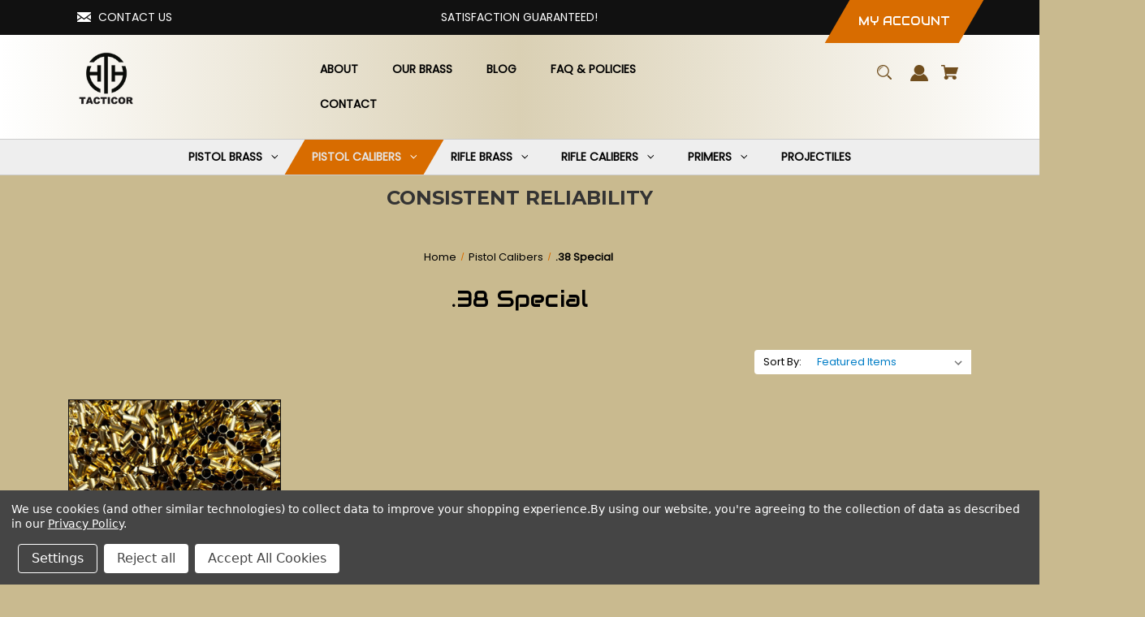

--- FILE ---
content_type: text/html; charset=UTF-8
request_url: https://tacticor.com/pistol-calibers/.38-special/
body_size: 18150
content:


<!DOCTYPE html>
<html class="no-js" lang="en">
    <head>
        <title>Pistol Calibers - .38 Special - Tactical Ordnance - TACTICOR LLC</title>
        <link rel="dns-prefetch preconnect" href="https://cdn11.bigcommerce.com/s-bw8tdl47zs" crossorigin><link rel="dns-prefetch preconnect" href="https://fonts.googleapis.com/" crossorigin><link rel="dns-prefetch preconnect" href="https://fonts.gstatic.com/" crossorigin>
        <link rel='canonical' href='https://tacticor.com/pistol-calibers/.38-special/' /><meta name='platform' content='bigcommerce.stencil' />
        
        

        <link href="https://cdn11.bigcommerce.com/s-bw8tdl47zs/product_images/TacticorIco_Favicon.jpg?t=1678137183" rel="shortcut icon">
        <meta name="viewport" content="width=device-width, initial-scale=1">

        <script>
            document.documentElement.className = document.documentElement.className.replace('no-js', 'js');
        </script>

        <script>
    function browserSupportsAllFeatures() {
        return window.Promise
            && window.fetch
            && window.URL
            && window.URLSearchParams
            && window.WeakMap
            // object-fit support
            && ('objectFit' in document.documentElement.style);
    }

    function loadScript(src) {
        var js = document.createElement('script');
        js.src = src;
        js.onerror = function () {
            console.error('Failed to load polyfill script ' + src);
        };
        document.head.appendChild(js);
    }

    if (!browserSupportsAllFeatures()) {
        loadScript('https://cdn11.bigcommerce.com/s-bw8tdl47zs/stencil/727f5b20-2349-013c-fba2-02626d1beaf7/e/913c3900-4eba-013c-e793-16636f2e8dc0/dist/theme-bundle.polyfills.js');
    }
</script>
        <script>window.consentManagerTranslations = `{"locale":"en","locales":{"consent_manager.data_collection_warning":"en","consent_manager.accept_all_cookies":"en","consent_manager.gdpr_settings":"en","consent_manager.data_collection_preferences":"en","consent_manager.manage_data_collection_preferences":"en","consent_manager.use_data_by_cookies":"en","consent_manager.data_categories_table":"en","consent_manager.allow":"en","consent_manager.accept":"en","consent_manager.deny":"en","consent_manager.dismiss":"en","consent_manager.reject_all":"en","consent_manager.category":"en","consent_manager.purpose":"en","consent_manager.functional_category":"en","consent_manager.functional_purpose":"en","consent_manager.analytics_category":"en","consent_manager.analytics_purpose":"en","consent_manager.targeting_category":"en","consent_manager.advertising_category":"en","consent_manager.advertising_purpose":"en","consent_manager.essential_category":"en","consent_manager.esential_purpose":"en","consent_manager.yes":"en","consent_manager.no":"en","consent_manager.not_available":"en","consent_manager.cancel":"en","consent_manager.save":"en","consent_manager.back_to_preferences":"en","consent_manager.close_without_changes":"en","consent_manager.unsaved_changes":"en","consent_manager.by_using":"en","consent_manager.agree_on_data_collection":"en","consent_manager.change_preferences":"en","consent_manager.cancel_dialog_title":"en","consent_manager.privacy_policy":"en","consent_manager.allow_category_tracking":"en","consent_manager.disallow_category_tracking":"en"},"translations":{"consent_manager.data_collection_warning":"We use cookies (and other similar technologies) to collect data to improve your shopping experience.","consent_manager.accept_all_cookies":"Accept All Cookies","consent_manager.gdpr_settings":"Settings","consent_manager.data_collection_preferences":"Website Data Collection Preferences","consent_manager.manage_data_collection_preferences":"Manage Website Data Collection Preferences","consent_manager.use_data_by_cookies":" uses data collected by cookies and JavaScript libraries to improve your shopping experience.","consent_manager.data_categories_table":"The table below outlines how we use this data by category. To opt out of a category of data collection, select 'No' and save your preferences.","consent_manager.allow":"Allow","consent_manager.accept":"Accept","consent_manager.deny":"Deny","consent_manager.dismiss":"Dismiss","consent_manager.reject_all":"Reject all","consent_manager.category":"Category","consent_manager.purpose":"Purpose","consent_manager.functional_category":"Functional","consent_manager.functional_purpose":"Enables enhanced functionality, such as videos and live chat. If you do not allow these, then some or all of these functions may not work properly.","consent_manager.analytics_category":"Analytics","consent_manager.analytics_purpose":"Provide statistical information on site usage, e.g., web analytics so we can improve this website over time.","consent_manager.targeting_category":"Targeting","consent_manager.advertising_category":"Advertising","consent_manager.advertising_purpose":"Used to create profiles or personalize content to enhance your shopping experience.","consent_manager.essential_category":"Essential","consent_manager.esential_purpose":"Essential for the site and any requested services to work, but do not perform any additional or secondary function.","consent_manager.yes":"Yes","consent_manager.no":"No","consent_manager.not_available":"N/A","consent_manager.cancel":"Cancel","consent_manager.save":"Save","consent_manager.back_to_preferences":"Back to Preferences","consent_manager.close_without_changes":"You have unsaved changes to your data collection preferences. Are you sure you want to close without saving?","consent_manager.unsaved_changes":"You have unsaved changes","consent_manager.by_using":"By using our website, you're agreeing to our","consent_manager.agree_on_data_collection":"By using our website, you're agreeing to the collection of data as described in our ","consent_manager.change_preferences":"You can change your preferences at any time","consent_manager.cancel_dialog_title":"Are you sure you want to cancel?","consent_manager.privacy_policy":"Privacy Policy","consent_manager.allow_category_tracking":"Allow [CATEGORY_NAME] tracking","consent_manager.disallow_category_tracking":"Disallow [CATEGORY_NAME] tracking"}}`;</script>

        <script>
            window.lazySizesConfig = window.lazySizesConfig || {};
            window.lazySizesConfig.loadMode = 1;
        </script>
        <script async src="https://cdn11.bigcommerce.com/s-bw8tdl47zs/stencil/727f5b20-2349-013c-fba2-02626d1beaf7/e/913c3900-4eba-013c-e793-16636f2e8dc0/dist/theme-bundle.head_async.js"></script>
        
        <link href="https://fonts.googleapis.com/css?family=Montserrat:700,500%7CPoppins:400%7CAudiowide:400&display=block" rel="stylesheet">
        
        <script async src="https://cdn11.bigcommerce.com/s-bw8tdl47zs/stencil/727f5b20-2349-013c-fba2-02626d1beaf7/e/913c3900-4eba-013c-e793-16636f2e8dc0/dist/theme-bundle.font.js"></script>

        <link data-stencil-stylesheet href="https://cdn11.bigcommerce.com/s-bw8tdl47zs/stencil/727f5b20-2349-013c-fba2-02626d1beaf7/e/913c3900-4eba-013c-e793-16636f2e8dc0/css/theme-c0ba0210-519e-013c-8942-0ee22f5c2bbb.css" rel="stylesheet">

        <!-- Start Tracking Code for analytics_googleanalytics4 -->

<script data-cfasync="false" src="https://cdn11.bigcommerce.com/shared/js/google_analytics4_bodl_subscribers-358423becf5d870b8b603a81de597c10f6bc7699.js" integrity="sha256-gtOfJ3Avc1pEE/hx6SKj/96cca7JvfqllWA9FTQJyfI=" crossorigin="anonymous"></script>
<script data-cfasync="false">
  (function () {
    window.dataLayer = window.dataLayer || [];

    function gtag(){
        dataLayer.push(arguments);
    }

    function initGA4(event) {
         function setupGtag() {
            function configureGtag() {
                gtag('js', new Date());
                gtag('set', 'developer_id.dMjk3Nj', true);
                gtag('config', 'G-V5V8R0NC9X');
            }

            var script = document.createElement('script');

            script.src = 'https://www.googletagmanager.com/gtag/js?id=G-V5V8R0NC9X';
            script.async = true;
            script.onload = configureGtag;

            document.head.appendChild(script);
        }

        setupGtag();

        if (typeof subscribeOnBodlEvents === 'function') {
            subscribeOnBodlEvents('G-V5V8R0NC9X', true);
        }

        window.removeEventListener(event.type, initGA4);
    }

    gtag('consent', 'default', {"ad_storage":"denied","ad_user_data":"denied","ad_personalization":"denied","analytics_storage":"denied","functionality_storage":"denied"})
            

    var eventName = document.readyState === 'complete' ? 'consentScriptsLoaded' : 'DOMContentLoaded';
    window.addEventListener(eventName, initGA4, false);
  })()
</script>

<!-- End Tracking Code for analytics_googleanalytics4 -->


<script type="text/javascript" src="https://checkout-sdk.bigcommerce.com/v1/loader.js" defer></script>
<script>window.consentManagerStoreConfig = function () { return {"storeName":"Tactical Ordnance - TACTICOR LLC","privacyPolicyUrl":"https:\/\/tacticor.com\/privacy-policy\/","writeKey":null,"improvedConsentManagerEnabled":true,"AlwaysIncludeScriptsWithConsentTag":true}; };</script>
<script type="text/javascript" src="https://cdn11.bigcommerce.com/shared/js/bodl-consent-32a446f5a681a22e8af09a4ab8f4e4b6deda6487.js" integrity="sha256-uitfaufFdsW9ELiQEkeOgsYedtr3BuhVvA4WaPhIZZY=" crossorigin="anonymous" defer></script>
<script type="text/javascript" src="https://cdn11.bigcommerce.com/shared/js/storefront/consent-manager-config-3013a89bb0485f417056882e3b5cf19e6588b7ba.js" defer></script>
<script type="text/javascript" src="https://cdn11.bigcommerce.com/shared/js/storefront/consent-manager-08633fe15aba542118c03f6d45457262fa9fac88.js" defer></script>
<script type="text/javascript">
var BCData = {};
</script>

 <script data-cfasync="false" src="https://microapps.bigcommerce.com/bodl-events/1.9.4/index.js" integrity="sha256-Y0tDj1qsyiKBRibKllwV0ZJ1aFlGYaHHGl/oUFoXJ7Y=" nonce="" crossorigin="anonymous"></script>
 <script data-cfasync="false" nonce="">

 (function() {
    function decodeBase64(base64) {
       const text = atob(base64);
       const length = text.length;
       const bytes = new Uint8Array(length);
       for (let i = 0; i < length; i++) {
          bytes[i] = text.charCodeAt(i);
       }
       const decoder = new TextDecoder();
       return decoder.decode(bytes);
    }
    window.bodl = JSON.parse(decodeBase64("[base64]"));
 })()

 </script>

<script nonce="">
(function () {
    var xmlHttp = new XMLHttpRequest();

    xmlHttp.open('POST', 'https://bes.gcp.data.bigcommerce.com/nobot');
    xmlHttp.setRequestHeader('Content-Type', 'application/json');
    xmlHttp.send('{"store_id":"1002863146","timezone_offset":"-6.0","timestamp":"2026-01-18T08:21:58.53782600Z","visit_id":"fdc97e0c-1112-426d-8214-2045e6ce7ca4","channel_id":1}');
})();
</script>

    </head>
    <body class="style-parallel ">
        <svg data-src="https://cdn11.bigcommerce.com/s-bw8tdl47zs/stencil/727f5b20-2349-013c-fba2-02626d1beaf7/e/913c3900-4eba-013c-e793-16636f2e8dc0/img/icon-sprite.svg" class="icons-svg-sprite"></svg>

        <a href="#main-content" class="skip-to-main-link">Skip to main content</a>

<div data-content-region="home_above_announcments"></div>
<div data-content-region="home_above_announcments--global"></div>

<div class="announcementBar">
  <div class="container">

    <div class="announcementBar-left announcement-enabled action-btn-enable">


      <div class="emailInfo">
        <svg height="12px" xmlns="http://www.w3.org/2000/svg" viewBox="0 0 400 280">
          <polygon points="0 67.5 0 214.22 104.8 146.1 0 67.5"/>
          <polygon points="400 214.22 400 67.5 295.2 146.1 400 214.22"/>
          <polygon points="200 217.5 130.36 165.27 0 250 0 280 400 280 400 250 269.64 165.27 200 217.5"/>
          <polygon points="0 30 200 180 400 30 400 0 0 0 0 30"/>
        </svg>
        <span><a href="mailto:sales@tacticor.com">CONTACT US</a></span>
      </div><!--.emailInfo ends-->

    </div><!--.top-left ends-->

    <div class="announcementBar-center store-email-enable action-btn-enable">
      SATISFACTION GUARANTEED!
    </div>

    <div class="announcementBar-right store-email-enable announcement-enabled">
      <a class="style-action" href="/login.php"><span>MY ACCOUNT</span></a>
    </div>


  </div>
</div><!--.top-bar ends-->


<header id="header" class="header gradient-bg headerSticky" role="banner"  data-apitok="eyJ0eXAiOiJKV1QiLCJhbGciOiJFUzI1NiJ9.eyJjaWQiOlsxXSwiY29ycyI6WyJodHRwczovL3RhY3RpY29yLmNvbSJdLCJlYXQiOjE3Njg4MjE1MTcsImlhdCI6MTc2ODY0ODcxNywiaXNzIjoiQkMiLCJzaWQiOjEwMDI4NjMxNDYsInN1YiI6IkJDIiwic3ViX3R5cGUiOjAsInRva2VuX3R5cGUiOjF9.fezY5j90LRl8R4UCmrl3L_XjIuYpsW1UiSsC4bqVLp_2wunr3DHnN6pfsPQv3YnRBS5ciEGhLfExlHYJdnC_8A">

    <div class="container">

      <div class="mobile-header">
        <div class="headerLeft-mobile">
          <a href="#" class="mobileMenu-toggle" data-mobile-menu-toggle="menu">
              <span class="mobileMenu-toggleIcon">Toggle menu</span>
          </a>
        </div>

        <div class="headerCenter-mobile">
              <div class="header-logo">
                  <a href="https://tacticor.com/" class="header-logo__link" data-header-logo-link>
        <div class="header-logo-image-container">
            <img class="header-logo-image"
                 src="https://cdn11.bigcommerce.com/s-bw8tdl47zs/images/stencil/250x100/tacticor_black_nobg_1696877868__96878.original.png"
                 srcset="https://cdn11.bigcommerce.com/s-bw8tdl47zs/images/stencil/250x100/tacticor_black_nobg_1696877868__96878.original.png 1x, https://cdn11.bigcommerce.com/s-bw8tdl47zs/images/stencil/500x200/tacticor_black_nobg_1696877868__96878.original.png 2x"
                 alt="Tactical Ordnance - TACTICOR LLC"
                 title="Tactical Ordnance - TACTICOR LLC">
        </div>
</a>
              </div>
        </div>

        <div class="headerRight-mobile">
          <a class="navUser-action"
             data-cart-preview
             data-dropdown="cart-preview-dropdown"
             data-options="align:right"
             href="/cart.php"
             aria-label="Cart with 0 items"
          >
              

  <svg height="18" xmlns="http://www.w3.org/2000/svg" viewBox="0 0 453.63 400.65">
    <path d="M374.27,324a52.38,52.38,0,0,0-21.5-4.6H143.87l-7.68-45.06H399.36L453.63,93.57H105.47L93.7,26.49H0V58.75H66.05L111.62,325A54.38,54.38,0,0,0,87,397.18c12.8,26.62,45.57,37.38,72.19,24.58a54.59,54.59,0,0,0,25.6-70.15H303.62a53.72,53.72,0,0,0,27.64,70.66c27.14,11.77,58.88-.51,70.66-27.65C414.21,367.48,401.41,335.74,374.27,324Z" transform="translate(0 -26.49)"/>
  </svg>
              <span class="headerTitle navUser-item-cartLabel">Cart</span>
              <span class="countPill cart-quantity"></span>
          </a>
        </div>
      </div><!--.mobile-header ends-->


      <div class="headerLeft logo-active">


              <div class="header-logo">
                  <a href="https://tacticor.com/" class="header-logo__link" data-header-logo-link>
        <div class="header-logo-image-container">
            <img class="header-logo-image"
                 src="https://cdn11.bigcommerce.com/s-bw8tdl47zs/images/stencil/250x100/tacticor_black_nobg_1696877868__96878.original.png"
                 srcset="https://cdn11.bigcommerce.com/s-bw8tdl47zs/images/stencil/250x100/tacticor_black_nobg_1696877868__96878.original.png 1x, https://cdn11.bigcommerce.com/s-bw8tdl47zs/images/stencil/500x200/tacticor_black_nobg_1696877868__96878.original.png 2x"
                 alt="Tactical Ordnance - TACTICOR LLC"
                 title="Tactical Ordnance - TACTICOR LLC">
        </div>
</a>
              </div>


      </div><!--.headerLeft ends-->


      <div class="headerCenter">

          
<div class="main-nav">
  <ul>
         <li class="navPages-item navPages-item-page">
             <a class="navPages-action style-action"
                href="https://tacticor.com/about"
                aria-label="About"
             >
                 <span>About</span>
             </a>

         </li>
         <li class="navPages-item navPages-item-page">
             <a class="navPages-action style-action"
                href="https://tacticor.com/reconditioning-process"
                aria-label="Our Brass"
             >
                 <span>Our Brass</span>
             </a>

         </li>
         <li class="navPages-item navPages-item-page">
             <a class="navPages-action style-action"
                href="https://tacticor.com/blog/"
                aria-label="Blog"
             >
                 <span>Blog</span>
             </a>

         </li>
         <li class="navPages-item navPages-item-page">
             <a class="navPages-action style-action"
                href="https://tacticor.com/faq-policies/"
                aria-label="FAQ &amp; Policies"
             >
                 <span>FAQ &amp; Policies</span>
             </a>

         </li>
         <li class="navPages-item navPages-item-page">
             <a class="navPages-action style-action"
                href="https://tacticor.com/contact/"
                aria-label="Contact"
             >
                 <span>Contact</span>
             </a>

         </li>
   </ul>
</div><!--.main-nav ends-->

      </div><!--.headerCenter ends-->


      <div class="headerRight logo-active">
        <nav class="navUser">

    <ul class="navUser-section navUser-section--alt">

        <li class="navUser-item">
            <a class="navUser-action navUser-item--compare"
               href="/compare"
               data-compare-nav
               aria-label="Compare"
            >
            <svg role="img" aria-labelledby="usericontitle  usericondesc" height="20" xmlns="http://www.w3.org/2000/svg" viewBox="0 0 18.08 15.31">
              <title id="usericontitle">User Icon image</title>
              <desc id="usericondesc">Filled in black circle with a filled in black body shape underneath</desc>
              <path d="M6.5,10.28a.36.36,0,0,0-.26.11.36.36,0,0,0-.12.27v2.55H1v-11H8.54V3.61a.88.88,0,0,1,.53-.17h.55V1.73a.35.35,0,0,0-.35-.34H.34A.34.34,0,0,0,0,1.73v12a.35.35,0,0,0,.34.35H7A.32.32,0,0,0,7.26,14l.85-.95V10.28Z" transform="translate(0 -1.39)"/><path class="cls-1" d="M5.48,9.18,7.69,7.36a.22.22,0,0,0,0-.31c-.22-.22-2.28-1.77-2.28-1.77s-.28-.28-.28.09v1H2s-.13,0-.13.17V7.93c0,.24.16.2.16.2H5.22v1C5.22,9.46,5.48,9.18,5.48,9.18Z" transform="translate(0 -1.39)"/>
              <path d="M17.74,4H8.8a.34.34,0,0,0-.34.34V16.35a.34.34,0,0,0,.34.34h6.67a.33.33,0,0,0,.25-.11L18,14a.35.35,0,0,0,.09-.23V4.3A.34.34,0,0,0,17.74,4ZM17,12.86H15a.37.37,0,0,0-.27.11.39.39,0,0,0-.11.27v2.55H9.49v-11H17v8Z" transform="translate(0 -1.39)"/><path class="cls-1" d="M12.65,12.29s.28.27.28-.09v-.95H16.1s.13,0,.13-.17V9.63c0-.23-.15-.19-.15-.19H12.86v-1c0-.3-.26,0-.26,0l-2.21,1.83a.21.21,0,0,0,0,.31C10.59,10.73,12.65,12.29,12.65,12.29Z" transform="translate(0 -1.39)"/>
            </svg>
             <span class="headerTitle">Compare</span>
             <span class="countPill countPill--positive countPill--alt"></span>
            </a>
        </li>


        <li class="navUser-item">

          <a class="navUser-action navUser-action--quickSearch"
             href="#" data-search="quickSearch"
             aria-controls="quickSearch"
             aria-expanded="false"
             aria-label="Search"
          >
          <svg role="img" aria-labelledby="quicksearchicontitle  quicksearchicondesc" height="18" xmlns="http://www.w3.org/2000/svg" xmlns:xlink="http://www.w3.org/1999/xlink" x="0px" y="0px" viewBox="0 0 413.1 413.1" enable-background="new 0 0 413.1 413.1" xml:space="preserve">
            <title id="quicksearchicontitle">Magnifying glass image</title>
            <desc id="quicksearchicondesc">Large red circle with a black border</desc>
            <path d="M289.5,49.6c-66.1-66.2-173.8-66.2-239.9,0c-66.1,66.1-66.1,173.8,0,239.9c63.9,63.9,166.4,66.1,233,6.6l13.5,13.5
                      c-3.4,8.6-1.6,18.7,5.3,25.6l71,71c9.3,9.3,24.5,9.3,33.8,0c9.3-9.3,9.3-24.5,0-33.8l-71-71c-6.9-6.9-17-8.7-25.6-5.3l-13.5-13.5
                      C355.6,216,353.4,113.5,289.5,49.6z M69.9,269.3c-55-55-55-144.4,0-199.4c55-55,144.4-55,199.4,0s55,144.4,0,199.4
                      S124.9,324.2,69.9,269.3z"></path>
            <path d="M103.4,102.1c24-24,51.9-41.4,81.3-52.3c-33.2-1.9-68.8,11-96.2,38.4c-27.7,27.7-40.6,63.9-38.2,97.6 C61,155.6,78.7,126.8,103.4,102.1z"></path>
          </svg>
          <span class="headerTitle">Search</span>
          </a>
        </li>




        <li class="navUser-item navUser-item--account">
                <a class="navUser-action"
                   href="/login.php"
                   aria-label="Sign in"
                >
                    <svg height="20" xmlns="http://www.w3.org/2000/svg" viewBox="0 0 198.27 187.04">
	<path d="M5,182.57c.49-2.31,1-4.63,1.47-6.94,6.15-27.71,21.37-49.08,45.23-64.36,1.84-1.18,3.81-3.1,5.67-3s3.41,2.27,5.06,3.59c15.59,12.4,33.22,17.26,52.91,14a62.73,62.73,0,0,0,33.26-16.56c1.34-1.26,2.28-1.39,3.9-.45q40.29,23.4,49.79,69c.38,1.83.66,3.68.91,5.53a7.28,7.28,0,0,1-6.46,8.18,25.64,25.64,0,0,1-3.28.15q-89.36,0-178.71.05c-4.49,0-7.91-1.3-9.75-5.63Z" transform="translate(-5 -4.65)"/>
	<path d="M104.08,118.21c-31.14-.14-56.73-25.72-56.73-56.74,0-31.3,25.91-57.09,57-56.82a56.72,56.72,0,0,1,56.58,56.94C160.72,93,135,118.34,104.08,118.21Z" transform="translate(-5 -4.65)"/>
</svg>
                    <span class="headerTitle">Sign in</span>
                </a>
                    <span class="navUser-or hidden">or</span>
                    <a class="navUser-action hide_signup"
                       href="/login.php?action=create_account"
                       aria-label="Register"
                    >
                        Register
                    </a>
        </li>

        <li class="navUser-item navUser-item--cart">
            <a class="navUser-action"
               data-cart-preview
               data-dropdown="cart-preview-dropdown"
               data-options="align:right"
               href="/cart.php"
               aria-label="Cart with 0 items"
            >
                

  <svg height="18" xmlns="http://www.w3.org/2000/svg" viewBox="0 0 453.63 400.65">
    <path d="M374.27,324a52.38,52.38,0,0,0-21.5-4.6H143.87l-7.68-45.06H399.36L453.63,93.57H105.47L93.7,26.49H0V58.75H66.05L111.62,325A54.38,54.38,0,0,0,87,397.18c12.8,26.62,45.57,37.38,72.19,24.58a54.59,54.59,0,0,0,25.6-70.15H303.62a53.72,53.72,0,0,0,27.64,70.66c27.14,11.77,58.88-.51,70.66-27.65C414.21,367.48,401.41,335.74,374.27,324Z" transform="translate(0 -26.49)"/>
  </svg>
                <span class="headerTitle navUser-item-cartLabel">Cart</span>
                <span class="countPill cart-quantity"></span>
            </a>

            <div class="dropdown-menu" id="cart-preview-dropdown" data-dropdown-content aria-hidden="true"></div>
        </li>

        <li class="navUser-item navUser-item--currency">
                  </li>
    </ul>

    <div class="dropdown dropdown--quickSearch" id="quickSearch" aria-hidden="true" data-prevent-quick-search-close>
        <div class="closeSearch">
          <button class="closeSearch-btn"><span>Close</span></button>
        </div>
        <div class="container">
    <form class="form" onsubmit="return false" data-url="/search.php" data-quick-search-form>
        <fieldset class="form-fieldset">
            <div class="form-field">
                <label class="is-srOnly" for="nav-quick-search">Search</label>
                <input class="form-input"
                       data-search-quick
                       name="nav-quick-search"
                       id="nav-quick-search"
                       data-error-message="Search field cannot be empty."
                       placeholder="Search the store"
                       autocomplete="off"
                >
            </div>

            <button class="quickSearch-magnifying-glass" type="submit">
              <svg role="img" aria-labelledby="quicksearchicontitledesktop  quicksearchicondescdesktop" height="18" xmlns="http://www.w3.org/2000/svg" xmlns:xlink="http://www.w3.org/1999/xlink" x="0px" y="0px" viewBox="0 0 413.1 413.1" enable-background="new 0 0 413.1 413.1" xml:space="preserve">
                <title id="quicksearchicontitledesktop">Magnifying glass image</title>
                <desc id="quicksearchicondescdesktop">Large red circle with a black border</desc>
                <path d="M289.5,49.6c-66.1-66.2-173.8-66.2-239.9,0c-66.1,66.1-66.1,173.8,0,239.9c63.9,63.9,166.4,66.1,233,6.6l13.5,13.5
                          c-3.4,8.6-1.6,18.7,5.3,25.6l71,71c9.3,9.3,24.5,9.3,33.8,0c9.3-9.3,9.3-24.5,0-33.8l-71-71c-6.9-6.9-17-8.7-25.6-5.3l-13.5-13.5
                          C355.6,216,353.4,113.5,289.5,49.6z M69.9,269.3c-55-55-55-144.4,0-199.4c55-55,144.4-55,199.4,0s55,144.4,0,199.4
                          S124.9,324.2,69.9,269.3z"></path>
                <path d="M103.4,102.1c24-24,51.9-41.4,81.3-52.3c-33.2-1.9-68.8,11-96.2,38.4c-27.7,27.7-40.6,63.9-38.2,97.6 C61,155.6,78.7,126.8,103.4,102.1z"></path>
              </svg>
            </button>
        </fieldset>
    </form>
    <section class="quickSearchResults" data-bind="html: results"></section>
    <p role="status"
       aria-live="polite"
       class="aria-description--hidden"
       data-search-aria-message-predefined-text="product results for"
    ></p>





    <div class="searchproduct-holder">


      <div class="searchpopular-products">
          <h3>Most Popular</h3>
          <ul>
              <li class="searchproduct-list">
                  <a href="https://tacticor.com/338-lapua-magnum-rifle-brass-long-time/">
                    <div class="searchproduct-img">
                      <img src="https://cdn11.bigcommerce.com/s-bw8tdl47zs/images/stencil/160w/products/150/664/tacticor_338Lapua__76548.1695660913.jpg?c=1" alt=".338 Lapua Magnum Rifle Brass &quot;Long Time&quot;" title=".338 Lapua Magnum Rifle Brass &quot;Long Time&quot;" data-sizes="auto"
    srcset="[data-uri]"
data-srcset="https://cdn11.bigcommerce.com/s-bw8tdl47zs/images/stencil/80w/products/150/664/tacticor_338Lapua__76548.1695660913.jpg?c=1 80w, https://cdn11.bigcommerce.com/s-bw8tdl47zs/images/stencil/160w/products/150/664/tacticor_338Lapua__76548.1695660913.jpg?c=1 160w, https://cdn11.bigcommerce.com/s-bw8tdl47zs/images/stencil/320w/products/150/664/tacticor_338Lapua__76548.1695660913.jpg?c=1 320w, https://cdn11.bigcommerce.com/s-bw8tdl47zs/images/stencil/640w/products/150/664/tacticor_338Lapua__76548.1695660913.jpg?c=1 640w, https://cdn11.bigcommerce.com/s-bw8tdl47zs/images/stencil/960w/products/150/664/tacticor_338Lapua__76548.1695660913.jpg?c=1 960w, https://cdn11.bigcommerce.com/s-bw8tdl47zs/images/stencil/1280w/products/150/664/tacticor_338Lapua__76548.1695660913.jpg?c=1 1280w, https://cdn11.bigcommerce.com/s-bw8tdl47zs/images/stencil/1920w/products/150/664/tacticor_338Lapua__76548.1695660913.jpg?c=1 1920w, https://cdn11.bigcommerce.com/s-bw8tdl47zs/images/stencil/2560w/products/150/664/tacticor_338Lapua__76548.1695660913.jpg?c=1 2560w"

class="lazyload card-image"

 />
                    </div>
                    <div class="searchproduct-name">
                      .338 Lapua Magnum Rifle Brass &quot;Long Time&quot;
                    </div>
                  </a>
              </li>
              <li class="searchproduct-list">
                  <a href="https://tacticor.com/257-weatherby-magnum-rifle-brass-roys-favorite/">
                    <div class="searchproduct-img">
                      <img src="https://cdn11.bigcommerce.com/s-bw8tdl47zs/images/stencil/160w/products/174/619/223rifletacticorbrass__44235.1694985671.jpg?c=1" alt=".257 Weatherby Magnum Rifle Brass &quot;Roy&#x27;s Favorite&quot;" title=".257 Weatherby Magnum Rifle Brass &quot;Roy&#x27;s Favorite&quot;" data-sizes="auto"
    srcset="[data-uri]"
data-srcset="https://cdn11.bigcommerce.com/s-bw8tdl47zs/images/stencil/80w/products/174/619/223rifletacticorbrass__44235.1694985671.jpg?c=1 80w, https://cdn11.bigcommerce.com/s-bw8tdl47zs/images/stencil/160w/products/174/619/223rifletacticorbrass__44235.1694985671.jpg?c=1 160w, https://cdn11.bigcommerce.com/s-bw8tdl47zs/images/stencil/320w/products/174/619/223rifletacticorbrass__44235.1694985671.jpg?c=1 320w, https://cdn11.bigcommerce.com/s-bw8tdl47zs/images/stencil/640w/products/174/619/223rifletacticorbrass__44235.1694985671.jpg?c=1 640w, https://cdn11.bigcommerce.com/s-bw8tdl47zs/images/stencil/960w/products/174/619/223rifletacticorbrass__44235.1694985671.jpg?c=1 960w, https://cdn11.bigcommerce.com/s-bw8tdl47zs/images/stencil/1280w/products/174/619/223rifletacticorbrass__44235.1694985671.jpg?c=1 1280w, https://cdn11.bigcommerce.com/s-bw8tdl47zs/images/stencil/1920w/products/174/619/223rifletacticorbrass__44235.1694985671.jpg?c=1 1920w, https://cdn11.bigcommerce.com/s-bw8tdl47zs/images/stencil/2560w/products/174/619/223rifletacticorbrass__44235.1694985671.jpg?c=1 2560w"

class="lazyload card-image"

 />
                    </div>
                    <div class="searchproduct-name">
                      .257 Weatherby Magnum Rifle Brass &quot;Roy&#x27;s Favorite&quot;
                    </div>
                  </a>
              </li>
              <li class="searchproduct-list">
                  <a href="https://tacticor.com/40-smith-wesson-pistol-brass-mr-glock/">
                    <div class="searchproduct-img">
                      <img src="https://cdn11.bigcommerce.com/s-bw8tdl47zs/images/stencil/160w/products/118/669/Tacticor_40SWBrass__44717.1695661496.jpg?c=1" alt=".40 Smith &amp; Wesson Pistol Brass &quot;Mr. Glock&quot;" title=".40 Smith &amp; Wesson Pistol Brass &quot;Mr. Glock&quot;" data-sizes="auto"
    srcset="[data-uri]"
data-srcset="https://cdn11.bigcommerce.com/s-bw8tdl47zs/images/stencil/80w/products/118/669/Tacticor_40SWBrass__44717.1695661496.jpg?c=1 80w, https://cdn11.bigcommerce.com/s-bw8tdl47zs/images/stencil/160w/products/118/669/Tacticor_40SWBrass__44717.1695661496.jpg?c=1 160w, https://cdn11.bigcommerce.com/s-bw8tdl47zs/images/stencil/320w/products/118/669/Tacticor_40SWBrass__44717.1695661496.jpg?c=1 320w, https://cdn11.bigcommerce.com/s-bw8tdl47zs/images/stencil/640w/products/118/669/Tacticor_40SWBrass__44717.1695661496.jpg?c=1 640w, https://cdn11.bigcommerce.com/s-bw8tdl47zs/images/stencil/960w/products/118/669/Tacticor_40SWBrass__44717.1695661496.jpg?c=1 960w, https://cdn11.bigcommerce.com/s-bw8tdl47zs/images/stencil/1280w/products/118/669/Tacticor_40SWBrass__44717.1695661496.jpg?c=1 1280w, https://cdn11.bigcommerce.com/s-bw8tdl47zs/images/stencil/1920w/products/118/669/Tacticor_40SWBrass__44717.1695661496.jpg?c=1 1920w, https://cdn11.bigcommerce.com/s-bw8tdl47zs/images/stencil/2560w/products/118/669/Tacticor_40SWBrass__44717.1695661496.jpg?c=1 2560w"

class="lazyload card-image"

 />
                    </div>
                    <div class="searchproduct-name">
                      .40 Smith &amp; Wesson Pistol Brass &quot;Mr. Glock&quot;
                    </div>
                  </a>
              </li>
              <li class="searchproduct-list">
                  <a href="https://tacticor.com/357-magnum-pistol-brass-heavy-duty/">
                    <div class="searchproduct-img">
                      <img src="https://cdn11.bigcommerce.com/s-bw8tdl47zs/images/stencil/160w/products/116/602/9mmTacticorBrass_1500x1500__71100.1694984960.jpg?c=1" alt=".357 Magnum Pistol Brass &quot;Heavy Duty&quot;" title=".357 Magnum Pistol Brass &quot;Heavy Duty&quot;" data-sizes="auto"
    srcset="[data-uri]"
data-srcset="https://cdn11.bigcommerce.com/s-bw8tdl47zs/images/stencil/80w/products/116/602/9mmTacticorBrass_1500x1500__71100.1694984960.jpg?c=1 80w, https://cdn11.bigcommerce.com/s-bw8tdl47zs/images/stencil/160w/products/116/602/9mmTacticorBrass_1500x1500__71100.1694984960.jpg?c=1 160w, https://cdn11.bigcommerce.com/s-bw8tdl47zs/images/stencil/320w/products/116/602/9mmTacticorBrass_1500x1500__71100.1694984960.jpg?c=1 320w, https://cdn11.bigcommerce.com/s-bw8tdl47zs/images/stencil/640w/products/116/602/9mmTacticorBrass_1500x1500__71100.1694984960.jpg?c=1 640w, https://cdn11.bigcommerce.com/s-bw8tdl47zs/images/stencil/960w/products/116/602/9mmTacticorBrass_1500x1500__71100.1694984960.jpg?c=1 960w, https://cdn11.bigcommerce.com/s-bw8tdl47zs/images/stencil/1280w/products/116/602/9mmTacticorBrass_1500x1500__71100.1694984960.jpg?c=1 1280w, https://cdn11.bigcommerce.com/s-bw8tdl47zs/images/stencil/1920w/products/116/602/9mmTacticorBrass_1500x1500__71100.1694984960.jpg?c=1 1920w, https://cdn11.bigcommerce.com/s-bw8tdl47zs/images/stencil/2560w/products/116/602/9mmTacticorBrass_1500x1500__71100.1694984960.jpg?c=1 2560w"

class="lazyload card-image"

 />
                    </div>
                    <div class="searchproduct-name">
                      .357 Magnum Pistol Brass &quot;Heavy Duty&quot;
                    </div>
                  </a>
              </li>
              <li class="searchproduct-list">
                  <a href="https://tacticor.com/308-7-62x51-rifle-brass/">
                    <div class="searchproduct-img">
                      <img src="https://cdn11.bigcommerce.com/s-bw8tdl47zs/images/stencil/160w/products/163/625/223rifletacticorbrass__08744.1694985812.jpg?c=1" alt=".308/7.62x51 Rifle Brass" title=".308/7.62x51 Rifle Brass" data-sizes="auto"
    srcset="[data-uri]"
data-srcset="https://cdn11.bigcommerce.com/s-bw8tdl47zs/images/stencil/80w/products/163/625/223rifletacticorbrass__08744.1694985812.jpg?c=1 80w, https://cdn11.bigcommerce.com/s-bw8tdl47zs/images/stencil/160w/products/163/625/223rifletacticorbrass__08744.1694985812.jpg?c=1 160w, https://cdn11.bigcommerce.com/s-bw8tdl47zs/images/stencil/320w/products/163/625/223rifletacticorbrass__08744.1694985812.jpg?c=1 320w, https://cdn11.bigcommerce.com/s-bw8tdl47zs/images/stencil/640w/products/163/625/223rifletacticorbrass__08744.1694985812.jpg?c=1 640w, https://cdn11.bigcommerce.com/s-bw8tdl47zs/images/stencil/960w/products/163/625/223rifletacticorbrass__08744.1694985812.jpg?c=1 960w, https://cdn11.bigcommerce.com/s-bw8tdl47zs/images/stencil/1280w/products/163/625/223rifletacticorbrass__08744.1694985812.jpg?c=1 1280w, https://cdn11.bigcommerce.com/s-bw8tdl47zs/images/stencil/1920w/products/163/625/223rifletacticorbrass__08744.1694985812.jpg?c=1 1920w, https://cdn11.bigcommerce.com/s-bw8tdl47zs/images/stencil/2560w/products/163/625/223rifletacticorbrass__08744.1694985812.jpg?c=1 2560w"

class="lazyload card-image"

 />
                    </div>
                    <div class="searchproduct-name">
                      .308/7.62x51 Rifle Brass
                    </div>
                  </a>
              </li>
          </ul>
      </div><!--.searchpopular-products ends-->

      <div class="searchlatest-products">
        <h3>Latest</h3>
        <ul>
            <li class="searchproduct-list">
              <a href="https://tacticor.com/308-winchester-civilian/">
                <div class="searchproduct-img">
                  <img src="https://cdn11.bigcommerce.com/s-bw8tdl47zs/images/stencil/160w/products/206/700/IMG_1368__53556.1708967032.jpg?c=1" alt=".308 Winchester - Civilian" title=".308 Winchester - Civilian" data-sizes="auto"
    srcset="[data-uri]"
data-srcset="https://cdn11.bigcommerce.com/s-bw8tdl47zs/images/stencil/80w/products/206/700/IMG_1368__53556.1708967032.jpg?c=1 80w, https://cdn11.bigcommerce.com/s-bw8tdl47zs/images/stencil/160w/products/206/700/IMG_1368__53556.1708967032.jpg?c=1 160w, https://cdn11.bigcommerce.com/s-bw8tdl47zs/images/stencil/320w/products/206/700/IMG_1368__53556.1708967032.jpg?c=1 320w, https://cdn11.bigcommerce.com/s-bw8tdl47zs/images/stencil/640w/products/206/700/IMG_1368__53556.1708967032.jpg?c=1 640w, https://cdn11.bigcommerce.com/s-bw8tdl47zs/images/stencil/960w/products/206/700/IMG_1368__53556.1708967032.jpg?c=1 960w, https://cdn11.bigcommerce.com/s-bw8tdl47zs/images/stencil/1280w/products/206/700/IMG_1368__53556.1708967032.jpg?c=1 1280w, https://cdn11.bigcommerce.com/s-bw8tdl47zs/images/stencil/1920w/products/206/700/IMG_1368__53556.1708967032.jpg?c=1 1920w, https://cdn11.bigcommerce.com/s-bw8tdl47zs/images/stencil/2560w/products/206/700/IMG_1368__53556.1708967032.jpg?c=1 2560w"

class="lazyload card-image"

 />
                </div>
                <div class="searchproduct-name">
                  .308 Winchester - Civilian
                </div>
              </a>
            </li>
            <li class="searchproduct-list">
              <a href="https://tacticor.com/projectiles-coming-soon/">
                <div class="searchproduct-img">
                  <img src="https://cdn11.bigcommerce.com/s-bw8tdl47zs/images/stencil/160w/products/205/696/Tacticor_Black_NoBG__89878.1696809899.png?c=1" alt="Projectiles Coming Soon!" title="Projectiles Coming Soon!" data-sizes="auto"
    srcset="[data-uri]"
data-srcset="https://cdn11.bigcommerce.com/s-bw8tdl47zs/images/stencil/80w/products/205/696/Tacticor_Black_NoBG__89878.1696809899.png?c=1 80w, https://cdn11.bigcommerce.com/s-bw8tdl47zs/images/stencil/160w/products/205/696/Tacticor_Black_NoBG__89878.1696809899.png?c=1 160w, https://cdn11.bigcommerce.com/s-bw8tdl47zs/images/stencil/320w/products/205/696/Tacticor_Black_NoBG__89878.1696809899.png?c=1 320w, https://cdn11.bigcommerce.com/s-bw8tdl47zs/images/stencil/640w/products/205/696/Tacticor_Black_NoBG__89878.1696809899.png?c=1 640w, https://cdn11.bigcommerce.com/s-bw8tdl47zs/images/stencil/960w/products/205/696/Tacticor_Black_NoBG__89878.1696809899.png?c=1 960w, https://cdn11.bigcommerce.com/s-bw8tdl47zs/images/stencil/1280w/products/205/696/Tacticor_Black_NoBG__89878.1696809899.png?c=1 1280w, https://cdn11.bigcommerce.com/s-bw8tdl47zs/images/stencil/1920w/products/205/696/Tacticor_Black_NoBG__89878.1696809899.png?c=1 1920w, https://cdn11.bigcommerce.com/s-bw8tdl47zs/images/stencil/2560w/products/205/696/Tacticor_Black_NoBG__89878.1696809899.png?c=1 2560w"

class="lazyload card-image"

 />
                </div>
                <div class="searchproduct-name">
                  Projectiles Coming Soon!
                </div>
              </a>
            </li>
            <li class="searchproduct-list">
              <a href="https://tacticor.com/small-pistol-cci-primers-only-available-with-purchase-of-brass-casings/">
                <div class="searchproduct-img">
                  <img src="https://cdn11.bigcommerce.com/s-bw8tdl47zs/images/stencil/160w/products/204/689/Tacticor_CCI_SmallPistolPrimers.__74524.1695855521.jpg?c=1" alt="Small Pistol CCI Primers - Only Available With Purchase of Brass Casings" title="Small Pistol CCI Primers - Only Available With Purchase of Brass Casings" data-sizes="auto"
    srcset="[data-uri]"
data-srcset="https://cdn11.bigcommerce.com/s-bw8tdl47zs/images/stencil/80w/products/204/689/Tacticor_CCI_SmallPistolPrimers.__74524.1695855521.jpg?c=1 80w, https://cdn11.bigcommerce.com/s-bw8tdl47zs/images/stencil/160w/products/204/689/Tacticor_CCI_SmallPistolPrimers.__74524.1695855521.jpg?c=1 160w, https://cdn11.bigcommerce.com/s-bw8tdl47zs/images/stencil/320w/products/204/689/Tacticor_CCI_SmallPistolPrimers.__74524.1695855521.jpg?c=1 320w, https://cdn11.bigcommerce.com/s-bw8tdl47zs/images/stencil/640w/products/204/689/Tacticor_CCI_SmallPistolPrimers.__74524.1695855521.jpg?c=1 640w, https://cdn11.bigcommerce.com/s-bw8tdl47zs/images/stencil/960w/products/204/689/Tacticor_CCI_SmallPistolPrimers.__74524.1695855521.jpg?c=1 960w, https://cdn11.bigcommerce.com/s-bw8tdl47zs/images/stencil/1280w/products/204/689/Tacticor_CCI_SmallPistolPrimers.__74524.1695855521.jpg?c=1 1280w, https://cdn11.bigcommerce.com/s-bw8tdl47zs/images/stencil/1920w/products/204/689/Tacticor_CCI_SmallPistolPrimers.__74524.1695855521.jpg?c=1 1920w, https://cdn11.bigcommerce.com/s-bw8tdl47zs/images/stencil/2560w/products/204/689/Tacticor_CCI_SmallPistolPrimers.__74524.1695855521.jpg?c=1 2560w"

class="lazyload card-image"

 />
                </div>
                <div class="searchproduct-name">
                  Small Pistol CCI Primers - Only Available With Purchase of Brass Casings
                </div>
              </a>
            </li>
            <li class="searchproduct-list">
              <a href="https://tacticor.com/large-pistol-cci-primers-only-available-with-purchase-of-brass-casings/">
                <div class="searchproduct-img">
                  <img src="https://cdn11.bigcommerce.com/s-bw8tdl47zs/images/stencil/160w/products/203/687/Tacticor_CCI_LargePistolPrimers__65660.1695855199.jpg?c=1" alt="Large Pistol CCI Primers - Only Available With Purchase of Brass Casings" title="Large Pistol CCI Primers - Only Available With Purchase of Brass Casings" data-sizes="auto"
    srcset="[data-uri]"
data-srcset="https://cdn11.bigcommerce.com/s-bw8tdl47zs/images/stencil/80w/products/203/687/Tacticor_CCI_LargePistolPrimers__65660.1695855199.jpg?c=1 80w, https://cdn11.bigcommerce.com/s-bw8tdl47zs/images/stencil/160w/products/203/687/Tacticor_CCI_LargePistolPrimers__65660.1695855199.jpg?c=1 160w, https://cdn11.bigcommerce.com/s-bw8tdl47zs/images/stencil/320w/products/203/687/Tacticor_CCI_LargePistolPrimers__65660.1695855199.jpg?c=1 320w, https://cdn11.bigcommerce.com/s-bw8tdl47zs/images/stencil/640w/products/203/687/Tacticor_CCI_LargePistolPrimers__65660.1695855199.jpg?c=1 640w, https://cdn11.bigcommerce.com/s-bw8tdl47zs/images/stencil/960w/products/203/687/Tacticor_CCI_LargePistolPrimers__65660.1695855199.jpg?c=1 960w, https://cdn11.bigcommerce.com/s-bw8tdl47zs/images/stencil/1280w/products/203/687/Tacticor_CCI_LargePistolPrimers__65660.1695855199.jpg?c=1 1280w, https://cdn11.bigcommerce.com/s-bw8tdl47zs/images/stencil/1920w/products/203/687/Tacticor_CCI_LargePistolPrimers__65660.1695855199.jpg?c=1 1920w, https://cdn11.bigcommerce.com/s-bw8tdl47zs/images/stencil/2560w/products/203/687/Tacticor_CCI_LargePistolPrimers__65660.1695855199.jpg?c=1 2560w"

class="lazyload card-image"

 />
                </div>
                <div class="searchproduct-name">
                  Large Pistol CCI Primers - Only Available With Purchase of Brass Casings
                </div>
              </a>
            </li>
            <li class="searchproduct-list">
              <a href="https://tacticor.com/large-rifle-cci-primers-only-available-with-purchase-of-brass-casings/">
                <div class="searchproduct-img">
                  <img src="https://cdn11.bigcommerce.com/s-bw8tdl47zs/images/stencil/160w/products/202/686/Tacticor_CCI_LargeRilflePrimers__38464.1695854945.jpg?c=1" alt="Large Rifle CCI Primers - Only Available With Purchase of Brass Casings" title="Large Rifle CCI Primers - Only Available With Purchase of Brass Casings" data-sizes="auto"
    srcset="[data-uri]"
data-srcset="https://cdn11.bigcommerce.com/s-bw8tdl47zs/images/stencil/80w/products/202/686/Tacticor_CCI_LargeRilflePrimers__38464.1695854945.jpg?c=1 80w, https://cdn11.bigcommerce.com/s-bw8tdl47zs/images/stencil/160w/products/202/686/Tacticor_CCI_LargeRilflePrimers__38464.1695854945.jpg?c=1 160w, https://cdn11.bigcommerce.com/s-bw8tdl47zs/images/stencil/320w/products/202/686/Tacticor_CCI_LargeRilflePrimers__38464.1695854945.jpg?c=1 320w, https://cdn11.bigcommerce.com/s-bw8tdl47zs/images/stencil/640w/products/202/686/Tacticor_CCI_LargeRilflePrimers__38464.1695854945.jpg?c=1 640w, https://cdn11.bigcommerce.com/s-bw8tdl47zs/images/stencil/960w/products/202/686/Tacticor_CCI_LargeRilflePrimers__38464.1695854945.jpg?c=1 960w, https://cdn11.bigcommerce.com/s-bw8tdl47zs/images/stencil/1280w/products/202/686/Tacticor_CCI_LargeRilflePrimers__38464.1695854945.jpg?c=1 1280w, https://cdn11.bigcommerce.com/s-bw8tdl47zs/images/stencil/1920w/products/202/686/Tacticor_CCI_LargeRilflePrimers__38464.1695854945.jpg?c=1 1920w, https://cdn11.bigcommerce.com/s-bw8tdl47zs/images/stencil/2560w/products/202/686/Tacticor_CCI_LargeRilflePrimers__38464.1695854945.jpg?c=1 2560w"

class="lazyload card-image"

 />
                </div>
                <div class="searchproduct-name">
                  Large Rifle CCI Primers - Only Available With Purchase of Brass Casings
                </div>
              </a>
            </li>
        </ul>
      </div><!--.searchlatest-products ends-->

    </div><!--.searchproduct-holder ends-->



</div>
    </div>
</nav>
      </div><!--.headerRight ends-->



    </div>

    <div class="navPages-container " id="menu" data-menu>
        <nav class="navPages">
    <div class="navPages-quickSearch">
        <div class="container">
    <form class="form" onsubmit="return false" data-url="/search.php" data-quick-search-form>
        <fieldset class="form-fieldset">
            <div class="form-field">
                <label class="is-srOnly" for="nav-menu-quick-search">Search</label>
                <input class="form-input"
                       data-search-quick
                       name="nav-menu-quick-search"
                       id="nav-menu-quick-search"
                       data-error-message="Search field cannot be empty."
                       placeholder="Search the store"
                       autocomplete="off"
                >
            </div>

            <button class="quickSearch-magnifying-glass" type="submit">
              <svg role="img" aria-labelledby="quicksearchicontitlemobile  quicksearchicondescmobile" height="18" xmlns="http://www.w3.org/2000/svg" xmlns:xlink="http://www.w3.org/1999/xlink" x="0px" y="0px" viewBox="0 0 413.1 413.1" enable-background="new 0 0 413.1 413.1" xml:space="preserve">
                <title id="quicksearchicontitlemobile">Magnifying glass image</title>
                <desc id="quicksearchicondescmobile">Large red circle with a black border</desc>
                <path d="M289.5,49.6c-66.1-66.2-173.8-66.2-239.9,0c-66.1,66.1-66.1,173.8,0,239.9c63.9,63.9,166.4,66.1,233,6.6l13.5,13.5
                          c-3.4,8.6-1.6,18.7,5.3,25.6l71,71c9.3,9.3,24.5,9.3,33.8,0c9.3-9.3,9.3-24.5,0-33.8l-71-71c-6.9-6.9-17-8.7-25.6-5.3l-13.5-13.5
                          C355.6,216,353.4,113.5,289.5,49.6z M69.9,269.3c-55-55-55-144.4,0-199.4c55-55,144.4-55,199.4,0s55,144.4,0,199.4
                          S124.9,324.2,69.9,269.3z"></path>
                <path d="M103.4,102.1c24-24,51.9-41.4,81.3-52.3c-33.2-1.9-68.8,11-96.2,38.4c-27.7,27.7-40.6,63.9-38.2,97.6 C61,155.6,78.7,126.8,103.4,102.1z"></path>
              </svg>
            </button>
        </fieldset>
    </form>
    <section class="quickSearchResults" data-bind="html: results"></section>
    <p role="status"
       aria-live="polite"
       class="aria-description--hidden"
       data-search-aria-message-predefined-text="product results for"
    ></p>





    <div class="searchproduct-holder">


      <div class="searchpopular-products">
          <h3>Most Popular</h3>
          <ul>
              <li class="searchproduct-list">
                  <a href="https://tacticor.com/338-lapua-magnum-rifle-brass-long-time/">
                    <div class="searchproduct-img">
                      <img src="https://cdn11.bigcommerce.com/s-bw8tdl47zs/images/stencil/160w/products/150/664/tacticor_338Lapua__76548.1695660913.jpg?c=1" alt=".338 Lapua Magnum Rifle Brass &quot;Long Time&quot;" title=".338 Lapua Magnum Rifle Brass &quot;Long Time&quot;" data-sizes="auto"
    srcset="[data-uri]"
data-srcset="https://cdn11.bigcommerce.com/s-bw8tdl47zs/images/stencil/80w/products/150/664/tacticor_338Lapua__76548.1695660913.jpg?c=1 80w, https://cdn11.bigcommerce.com/s-bw8tdl47zs/images/stencil/160w/products/150/664/tacticor_338Lapua__76548.1695660913.jpg?c=1 160w, https://cdn11.bigcommerce.com/s-bw8tdl47zs/images/stencil/320w/products/150/664/tacticor_338Lapua__76548.1695660913.jpg?c=1 320w, https://cdn11.bigcommerce.com/s-bw8tdl47zs/images/stencil/640w/products/150/664/tacticor_338Lapua__76548.1695660913.jpg?c=1 640w, https://cdn11.bigcommerce.com/s-bw8tdl47zs/images/stencil/960w/products/150/664/tacticor_338Lapua__76548.1695660913.jpg?c=1 960w, https://cdn11.bigcommerce.com/s-bw8tdl47zs/images/stencil/1280w/products/150/664/tacticor_338Lapua__76548.1695660913.jpg?c=1 1280w, https://cdn11.bigcommerce.com/s-bw8tdl47zs/images/stencil/1920w/products/150/664/tacticor_338Lapua__76548.1695660913.jpg?c=1 1920w, https://cdn11.bigcommerce.com/s-bw8tdl47zs/images/stencil/2560w/products/150/664/tacticor_338Lapua__76548.1695660913.jpg?c=1 2560w"

class="lazyload card-image"

 />
                    </div>
                    <div class="searchproduct-name">
                      .338 Lapua Magnum Rifle Brass &quot;Long Time&quot;
                    </div>
                  </a>
              </li>
              <li class="searchproduct-list">
                  <a href="https://tacticor.com/257-weatherby-magnum-rifle-brass-roys-favorite/">
                    <div class="searchproduct-img">
                      <img src="https://cdn11.bigcommerce.com/s-bw8tdl47zs/images/stencil/160w/products/174/619/223rifletacticorbrass__44235.1694985671.jpg?c=1" alt=".257 Weatherby Magnum Rifle Brass &quot;Roy&#x27;s Favorite&quot;" title=".257 Weatherby Magnum Rifle Brass &quot;Roy&#x27;s Favorite&quot;" data-sizes="auto"
    srcset="[data-uri]"
data-srcset="https://cdn11.bigcommerce.com/s-bw8tdl47zs/images/stencil/80w/products/174/619/223rifletacticorbrass__44235.1694985671.jpg?c=1 80w, https://cdn11.bigcommerce.com/s-bw8tdl47zs/images/stencil/160w/products/174/619/223rifletacticorbrass__44235.1694985671.jpg?c=1 160w, https://cdn11.bigcommerce.com/s-bw8tdl47zs/images/stencil/320w/products/174/619/223rifletacticorbrass__44235.1694985671.jpg?c=1 320w, https://cdn11.bigcommerce.com/s-bw8tdl47zs/images/stencil/640w/products/174/619/223rifletacticorbrass__44235.1694985671.jpg?c=1 640w, https://cdn11.bigcommerce.com/s-bw8tdl47zs/images/stencil/960w/products/174/619/223rifletacticorbrass__44235.1694985671.jpg?c=1 960w, https://cdn11.bigcommerce.com/s-bw8tdl47zs/images/stencil/1280w/products/174/619/223rifletacticorbrass__44235.1694985671.jpg?c=1 1280w, https://cdn11.bigcommerce.com/s-bw8tdl47zs/images/stencil/1920w/products/174/619/223rifletacticorbrass__44235.1694985671.jpg?c=1 1920w, https://cdn11.bigcommerce.com/s-bw8tdl47zs/images/stencil/2560w/products/174/619/223rifletacticorbrass__44235.1694985671.jpg?c=1 2560w"

class="lazyload card-image"

 />
                    </div>
                    <div class="searchproduct-name">
                      .257 Weatherby Magnum Rifle Brass &quot;Roy&#x27;s Favorite&quot;
                    </div>
                  </a>
              </li>
              <li class="searchproduct-list">
                  <a href="https://tacticor.com/40-smith-wesson-pistol-brass-mr-glock/">
                    <div class="searchproduct-img">
                      <img src="https://cdn11.bigcommerce.com/s-bw8tdl47zs/images/stencil/160w/products/118/669/Tacticor_40SWBrass__44717.1695661496.jpg?c=1" alt=".40 Smith &amp; Wesson Pistol Brass &quot;Mr. Glock&quot;" title=".40 Smith &amp; Wesson Pistol Brass &quot;Mr. Glock&quot;" data-sizes="auto"
    srcset="[data-uri]"
data-srcset="https://cdn11.bigcommerce.com/s-bw8tdl47zs/images/stencil/80w/products/118/669/Tacticor_40SWBrass__44717.1695661496.jpg?c=1 80w, https://cdn11.bigcommerce.com/s-bw8tdl47zs/images/stencil/160w/products/118/669/Tacticor_40SWBrass__44717.1695661496.jpg?c=1 160w, https://cdn11.bigcommerce.com/s-bw8tdl47zs/images/stencil/320w/products/118/669/Tacticor_40SWBrass__44717.1695661496.jpg?c=1 320w, https://cdn11.bigcommerce.com/s-bw8tdl47zs/images/stencil/640w/products/118/669/Tacticor_40SWBrass__44717.1695661496.jpg?c=1 640w, https://cdn11.bigcommerce.com/s-bw8tdl47zs/images/stencil/960w/products/118/669/Tacticor_40SWBrass__44717.1695661496.jpg?c=1 960w, https://cdn11.bigcommerce.com/s-bw8tdl47zs/images/stencil/1280w/products/118/669/Tacticor_40SWBrass__44717.1695661496.jpg?c=1 1280w, https://cdn11.bigcommerce.com/s-bw8tdl47zs/images/stencil/1920w/products/118/669/Tacticor_40SWBrass__44717.1695661496.jpg?c=1 1920w, https://cdn11.bigcommerce.com/s-bw8tdl47zs/images/stencil/2560w/products/118/669/Tacticor_40SWBrass__44717.1695661496.jpg?c=1 2560w"

class="lazyload card-image"

 />
                    </div>
                    <div class="searchproduct-name">
                      .40 Smith &amp; Wesson Pistol Brass &quot;Mr. Glock&quot;
                    </div>
                  </a>
              </li>
              <li class="searchproduct-list">
                  <a href="https://tacticor.com/357-magnum-pistol-brass-heavy-duty/">
                    <div class="searchproduct-img">
                      <img src="https://cdn11.bigcommerce.com/s-bw8tdl47zs/images/stencil/160w/products/116/602/9mmTacticorBrass_1500x1500__71100.1694984960.jpg?c=1" alt=".357 Magnum Pistol Brass &quot;Heavy Duty&quot;" title=".357 Magnum Pistol Brass &quot;Heavy Duty&quot;" data-sizes="auto"
    srcset="[data-uri]"
data-srcset="https://cdn11.bigcommerce.com/s-bw8tdl47zs/images/stencil/80w/products/116/602/9mmTacticorBrass_1500x1500__71100.1694984960.jpg?c=1 80w, https://cdn11.bigcommerce.com/s-bw8tdl47zs/images/stencil/160w/products/116/602/9mmTacticorBrass_1500x1500__71100.1694984960.jpg?c=1 160w, https://cdn11.bigcommerce.com/s-bw8tdl47zs/images/stencil/320w/products/116/602/9mmTacticorBrass_1500x1500__71100.1694984960.jpg?c=1 320w, https://cdn11.bigcommerce.com/s-bw8tdl47zs/images/stencil/640w/products/116/602/9mmTacticorBrass_1500x1500__71100.1694984960.jpg?c=1 640w, https://cdn11.bigcommerce.com/s-bw8tdl47zs/images/stencil/960w/products/116/602/9mmTacticorBrass_1500x1500__71100.1694984960.jpg?c=1 960w, https://cdn11.bigcommerce.com/s-bw8tdl47zs/images/stencil/1280w/products/116/602/9mmTacticorBrass_1500x1500__71100.1694984960.jpg?c=1 1280w, https://cdn11.bigcommerce.com/s-bw8tdl47zs/images/stencil/1920w/products/116/602/9mmTacticorBrass_1500x1500__71100.1694984960.jpg?c=1 1920w, https://cdn11.bigcommerce.com/s-bw8tdl47zs/images/stencil/2560w/products/116/602/9mmTacticorBrass_1500x1500__71100.1694984960.jpg?c=1 2560w"

class="lazyload card-image"

 />
                    </div>
                    <div class="searchproduct-name">
                      .357 Magnum Pistol Brass &quot;Heavy Duty&quot;
                    </div>
                  </a>
              </li>
              <li class="searchproduct-list">
                  <a href="https://tacticor.com/308-7-62x51-rifle-brass/">
                    <div class="searchproduct-img">
                      <img src="https://cdn11.bigcommerce.com/s-bw8tdl47zs/images/stencil/160w/products/163/625/223rifletacticorbrass__08744.1694985812.jpg?c=1" alt=".308/7.62x51 Rifle Brass" title=".308/7.62x51 Rifle Brass" data-sizes="auto"
    srcset="[data-uri]"
data-srcset="https://cdn11.bigcommerce.com/s-bw8tdl47zs/images/stencil/80w/products/163/625/223rifletacticorbrass__08744.1694985812.jpg?c=1 80w, https://cdn11.bigcommerce.com/s-bw8tdl47zs/images/stencil/160w/products/163/625/223rifletacticorbrass__08744.1694985812.jpg?c=1 160w, https://cdn11.bigcommerce.com/s-bw8tdl47zs/images/stencil/320w/products/163/625/223rifletacticorbrass__08744.1694985812.jpg?c=1 320w, https://cdn11.bigcommerce.com/s-bw8tdl47zs/images/stencil/640w/products/163/625/223rifletacticorbrass__08744.1694985812.jpg?c=1 640w, https://cdn11.bigcommerce.com/s-bw8tdl47zs/images/stencil/960w/products/163/625/223rifletacticorbrass__08744.1694985812.jpg?c=1 960w, https://cdn11.bigcommerce.com/s-bw8tdl47zs/images/stencil/1280w/products/163/625/223rifletacticorbrass__08744.1694985812.jpg?c=1 1280w, https://cdn11.bigcommerce.com/s-bw8tdl47zs/images/stencil/1920w/products/163/625/223rifletacticorbrass__08744.1694985812.jpg?c=1 1920w, https://cdn11.bigcommerce.com/s-bw8tdl47zs/images/stencil/2560w/products/163/625/223rifletacticorbrass__08744.1694985812.jpg?c=1 2560w"

class="lazyload card-image"

 />
                    </div>
                    <div class="searchproduct-name">
                      .308/7.62x51 Rifle Brass
                    </div>
                  </a>
              </li>
          </ul>
      </div><!--.searchpopular-products ends-->

      <div class="searchlatest-products">
        <h3>Latest</h3>
        <ul>
            <li class="searchproduct-list">
              <a href="https://tacticor.com/308-winchester-civilian/">
                <div class="searchproduct-img">
                  <img src="https://cdn11.bigcommerce.com/s-bw8tdl47zs/images/stencil/160w/products/206/700/IMG_1368__53556.1708967032.jpg?c=1" alt=".308 Winchester - Civilian" title=".308 Winchester - Civilian" data-sizes="auto"
    srcset="[data-uri]"
data-srcset="https://cdn11.bigcommerce.com/s-bw8tdl47zs/images/stencil/80w/products/206/700/IMG_1368__53556.1708967032.jpg?c=1 80w, https://cdn11.bigcommerce.com/s-bw8tdl47zs/images/stencil/160w/products/206/700/IMG_1368__53556.1708967032.jpg?c=1 160w, https://cdn11.bigcommerce.com/s-bw8tdl47zs/images/stencil/320w/products/206/700/IMG_1368__53556.1708967032.jpg?c=1 320w, https://cdn11.bigcommerce.com/s-bw8tdl47zs/images/stencil/640w/products/206/700/IMG_1368__53556.1708967032.jpg?c=1 640w, https://cdn11.bigcommerce.com/s-bw8tdl47zs/images/stencil/960w/products/206/700/IMG_1368__53556.1708967032.jpg?c=1 960w, https://cdn11.bigcommerce.com/s-bw8tdl47zs/images/stencil/1280w/products/206/700/IMG_1368__53556.1708967032.jpg?c=1 1280w, https://cdn11.bigcommerce.com/s-bw8tdl47zs/images/stencil/1920w/products/206/700/IMG_1368__53556.1708967032.jpg?c=1 1920w, https://cdn11.bigcommerce.com/s-bw8tdl47zs/images/stencil/2560w/products/206/700/IMG_1368__53556.1708967032.jpg?c=1 2560w"

class="lazyload card-image"

 />
                </div>
                <div class="searchproduct-name">
                  .308 Winchester - Civilian
                </div>
              </a>
            </li>
            <li class="searchproduct-list">
              <a href="https://tacticor.com/projectiles-coming-soon/">
                <div class="searchproduct-img">
                  <img src="https://cdn11.bigcommerce.com/s-bw8tdl47zs/images/stencil/160w/products/205/696/Tacticor_Black_NoBG__89878.1696809899.png?c=1" alt="Projectiles Coming Soon!" title="Projectiles Coming Soon!" data-sizes="auto"
    srcset="[data-uri]"
data-srcset="https://cdn11.bigcommerce.com/s-bw8tdl47zs/images/stencil/80w/products/205/696/Tacticor_Black_NoBG__89878.1696809899.png?c=1 80w, https://cdn11.bigcommerce.com/s-bw8tdl47zs/images/stencil/160w/products/205/696/Tacticor_Black_NoBG__89878.1696809899.png?c=1 160w, https://cdn11.bigcommerce.com/s-bw8tdl47zs/images/stencil/320w/products/205/696/Tacticor_Black_NoBG__89878.1696809899.png?c=1 320w, https://cdn11.bigcommerce.com/s-bw8tdl47zs/images/stencil/640w/products/205/696/Tacticor_Black_NoBG__89878.1696809899.png?c=1 640w, https://cdn11.bigcommerce.com/s-bw8tdl47zs/images/stencil/960w/products/205/696/Tacticor_Black_NoBG__89878.1696809899.png?c=1 960w, https://cdn11.bigcommerce.com/s-bw8tdl47zs/images/stencil/1280w/products/205/696/Tacticor_Black_NoBG__89878.1696809899.png?c=1 1280w, https://cdn11.bigcommerce.com/s-bw8tdl47zs/images/stencil/1920w/products/205/696/Tacticor_Black_NoBG__89878.1696809899.png?c=1 1920w, https://cdn11.bigcommerce.com/s-bw8tdl47zs/images/stencil/2560w/products/205/696/Tacticor_Black_NoBG__89878.1696809899.png?c=1 2560w"

class="lazyload card-image"

 />
                </div>
                <div class="searchproduct-name">
                  Projectiles Coming Soon!
                </div>
              </a>
            </li>
            <li class="searchproduct-list">
              <a href="https://tacticor.com/small-pistol-cci-primers-only-available-with-purchase-of-brass-casings/">
                <div class="searchproduct-img">
                  <img src="https://cdn11.bigcommerce.com/s-bw8tdl47zs/images/stencil/160w/products/204/689/Tacticor_CCI_SmallPistolPrimers.__74524.1695855521.jpg?c=1" alt="Small Pistol CCI Primers - Only Available With Purchase of Brass Casings" title="Small Pistol CCI Primers - Only Available With Purchase of Brass Casings" data-sizes="auto"
    srcset="[data-uri]"
data-srcset="https://cdn11.bigcommerce.com/s-bw8tdl47zs/images/stencil/80w/products/204/689/Tacticor_CCI_SmallPistolPrimers.__74524.1695855521.jpg?c=1 80w, https://cdn11.bigcommerce.com/s-bw8tdl47zs/images/stencil/160w/products/204/689/Tacticor_CCI_SmallPistolPrimers.__74524.1695855521.jpg?c=1 160w, https://cdn11.bigcommerce.com/s-bw8tdl47zs/images/stencil/320w/products/204/689/Tacticor_CCI_SmallPistolPrimers.__74524.1695855521.jpg?c=1 320w, https://cdn11.bigcommerce.com/s-bw8tdl47zs/images/stencil/640w/products/204/689/Tacticor_CCI_SmallPistolPrimers.__74524.1695855521.jpg?c=1 640w, https://cdn11.bigcommerce.com/s-bw8tdl47zs/images/stencil/960w/products/204/689/Tacticor_CCI_SmallPistolPrimers.__74524.1695855521.jpg?c=1 960w, https://cdn11.bigcommerce.com/s-bw8tdl47zs/images/stencil/1280w/products/204/689/Tacticor_CCI_SmallPistolPrimers.__74524.1695855521.jpg?c=1 1280w, https://cdn11.bigcommerce.com/s-bw8tdl47zs/images/stencil/1920w/products/204/689/Tacticor_CCI_SmallPistolPrimers.__74524.1695855521.jpg?c=1 1920w, https://cdn11.bigcommerce.com/s-bw8tdl47zs/images/stencil/2560w/products/204/689/Tacticor_CCI_SmallPistolPrimers.__74524.1695855521.jpg?c=1 2560w"

class="lazyload card-image"

 />
                </div>
                <div class="searchproduct-name">
                  Small Pistol CCI Primers - Only Available With Purchase of Brass Casings
                </div>
              </a>
            </li>
            <li class="searchproduct-list">
              <a href="https://tacticor.com/large-pistol-cci-primers-only-available-with-purchase-of-brass-casings/">
                <div class="searchproduct-img">
                  <img src="https://cdn11.bigcommerce.com/s-bw8tdl47zs/images/stencil/160w/products/203/687/Tacticor_CCI_LargePistolPrimers__65660.1695855199.jpg?c=1" alt="Large Pistol CCI Primers - Only Available With Purchase of Brass Casings" title="Large Pistol CCI Primers - Only Available With Purchase of Brass Casings" data-sizes="auto"
    srcset="[data-uri]"
data-srcset="https://cdn11.bigcommerce.com/s-bw8tdl47zs/images/stencil/80w/products/203/687/Tacticor_CCI_LargePistolPrimers__65660.1695855199.jpg?c=1 80w, https://cdn11.bigcommerce.com/s-bw8tdl47zs/images/stencil/160w/products/203/687/Tacticor_CCI_LargePistolPrimers__65660.1695855199.jpg?c=1 160w, https://cdn11.bigcommerce.com/s-bw8tdl47zs/images/stencil/320w/products/203/687/Tacticor_CCI_LargePistolPrimers__65660.1695855199.jpg?c=1 320w, https://cdn11.bigcommerce.com/s-bw8tdl47zs/images/stencil/640w/products/203/687/Tacticor_CCI_LargePistolPrimers__65660.1695855199.jpg?c=1 640w, https://cdn11.bigcommerce.com/s-bw8tdl47zs/images/stencil/960w/products/203/687/Tacticor_CCI_LargePistolPrimers__65660.1695855199.jpg?c=1 960w, https://cdn11.bigcommerce.com/s-bw8tdl47zs/images/stencil/1280w/products/203/687/Tacticor_CCI_LargePistolPrimers__65660.1695855199.jpg?c=1 1280w, https://cdn11.bigcommerce.com/s-bw8tdl47zs/images/stencil/1920w/products/203/687/Tacticor_CCI_LargePistolPrimers__65660.1695855199.jpg?c=1 1920w, https://cdn11.bigcommerce.com/s-bw8tdl47zs/images/stencil/2560w/products/203/687/Tacticor_CCI_LargePistolPrimers__65660.1695855199.jpg?c=1 2560w"

class="lazyload card-image"

 />
                </div>
                <div class="searchproduct-name">
                  Large Pistol CCI Primers - Only Available With Purchase of Brass Casings
                </div>
              </a>
            </li>
            <li class="searchproduct-list">
              <a href="https://tacticor.com/large-rifle-cci-primers-only-available-with-purchase-of-brass-casings/">
                <div class="searchproduct-img">
                  <img src="https://cdn11.bigcommerce.com/s-bw8tdl47zs/images/stencil/160w/products/202/686/Tacticor_CCI_LargeRilflePrimers__38464.1695854945.jpg?c=1" alt="Large Rifle CCI Primers - Only Available With Purchase of Brass Casings" title="Large Rifle CCI Primers - Only Available With Purchase of Brass Casings" data-sizes="auto"
    srcset="[data-uri]"
data-srcset="https://cdn11.bigcommerce.com/s-bw8tdl47zs/images/stencil/80w/products/202/686/Tacticor_CCI_LargeRilflePrimers__38464.1695854945.jpg?c=1 80w, https://cdn11.bigcommerce.com/s-bw8tdl47zs/images/stencil/160w/products/202/686/Tacticor_CCI_LargeRilflePrimers__38464.1695854945.jpg?c=1 160w, https://cdn11.bigcommerce.com/s-bw8tdl47zs/images/stencil/320w/products/202/686/Tacticor_CCI_LargeRilflePrimers__38464.1695854945.jpg?c=1 320w, https://cdn11.bigcommerce.com/s-bw8tdl47zs/images/stencil/640w/products/202/686/Tacticor_CCI_LargeRilflePrimers__38464.1695854945.jpg?c=1 640w, https://cdn11.bigcommerce.com/s-bw8tdl47zs/images/stencil/960w/products/202/686/Tacticor_CCI_LargeRilflePrimers__38464.1695854945.jpg?c=1 960w, https://cdn11.bigcommerce.com/s-bw8tdl47zs/images/stencil/1280w/products/202/686/Tacticor_CCI_LargeRilflePrimers__38464.1695854945.jpg?c=1 1280w, https://cdn11.bigcommerce.com/s-bw8tdl47zs/images/stencil/1920w/products/202/686/Tacticor_CCI_LargeRilflePrimers__38464.1695854945.jpg?c=1 1920w, https://cdn11.bigcommerce.com/s-bw8tdl47zs/images/stencil/2560w/products/202/686/Tacticor_CCI_LargeRilflePrimers__38464.1695854945.jpg?c=1 2560w"

class="lazyload card-image"

 />
                </div>
                <div class="searchproduct-name">
                  Large Rifle CCI Primers - Only Available With Purchase of Brass Casings
                </div>
              </a>
            </li>
        </ul>
      </div><!--.searchlatest-products ends-->

    </div><!--.searchproduct-holder ends-->



</div>
    </div>
    <div class="mobilemain-nav">
      
<div class="main-nav">
  <ul>
         <li class="navPages-item navPages-item-page">
             <a class="navPages-action style-action"
                href="https://tacticor.com/about"
                aria-label="About"
             >
                 <span>About</span>
             </a>

         </li>
         <li class="navPages-item navPages-item-page">
             <a class="navPages-action style-action"
                href="https://tacticor.com/reconditioning-process"
                aria-label="Our Brass"
             >
                 <span>Our Brass</span>
             </a>

         </li>
         <li class="navPages-item navPages-item-page">
             <a class="navPages-action style-action"
                href="https://tacticor.com/blog/"
                aria-label="Blog"
             >
                 <span>Blog</span>
             </a>

         </li>
         <li class="navPages-item navPages-item-page">
             <a class="navPages-action style-action"
                href="https://tacticor.com/faq-policies/"
                aria-label="FAQ &amp; Policies"
             >
                 <span>FAQ &amp; Policies</span>
             </a>

         </li>
         <li class="navPages-item navPages-item-page">
             <a class="navPages-action style-action"
                href="https://tacticor.com/contact/"
                aria-label="Contact"
             >
                 <span>Contact</span>
             </a>

         </li>
   </ul>
</div><!--.main-nav ends-->
    </div>
    <ul class="navPages-list">
            <li class="navPages-item">
                <a class="navPages-action has-subMenu style-action"
   href="https://tacticor.com/pistol-brass/"
   data-collapsible="navPages-24"
>
    <span>Pistol Brass</span>
    <i class="icon navPages-action-moreIcon" aria-hidden="true">
        <svg><use href="#icon-chevron-down" /></svg>
    </i>
</a>
<div class="navPage-subMenu" id="navPages-24" aria-hidden="true" tabindex="-1">
    <ul class="navPage-subMenu-list">
        <li class="navPage-subMenu-item">
            <a class="navPage-subMenu-action navPages-action style-action"
               href="https://tacticor.com/pistol-brass/"
               aria-label="All Pistol Brass"
            >
            <span>All Pistol Brass</span>
            </a>
        </li>
            <li class="navPage-subMenu-item">
                    <a class="navPage-subMenu-action navPages-action style-action"
                       href="https://tacticor.com/pistol-brass/cleaned-and-polished/"
                       aria-label="Cleaned &amp; Polished"
                    >
                    <span>Cleaned &amp; Polished</span>
                    </a>
            </li>
            <li class="navPage-subMenu-item">
                    <a class="navPage-subMenu-action navPages-action style-action"
                       href="https://tacticor.com/pistol-brass/processed/"
                       aria-label="Processed"
                    >
                    <span>Processed</span>
                    </a>
            </li>
            <li class="navPage-subMenu-item">
                    <a class="navPage-subMenu-action navPages-action style-action"
                       href="https://tacticor.com/pistol-brass/primed/"
                       aria-label="Primed"
                    >
                    <span>Primed</span>
                    </a>
            </li>
    </ul>
</div>
            </li>
            <li class="navPages-item">
                <a class="navPages-action has-subMenu activePage style-action"
   href="https://tacticor.com/pistol-calibers/"
   data-collapsible="navPages-123"
>
    <span>Pistol Calibers</span>
    <i class="icon navPages-action-moreIcon" aria-hidden="true">
        <svg><use href="#icon-chevron-down" /></svg>
    </i>
</a>
<div class="navPage-subMenu" id="navPages-123" aria-hidden="true" tabindex="-1">
    <ul class="navPage-subMenu-list">
        <li class="navPage-subMenu-item">
            <a class="navPage-subMenu-action navPages-action style-action"
               href="https://tacticor.com/pistol-calibers/"
               aria-label="All Pistol Calibers"
            >
            <span>All Pistol Calibers</span>
            </a>
        </li>
            <li class="navPage-subMenu-item">
                    <a class="navPage-subMenu-action navPages-action style-action"
                       href="https://tacticor.com/pistol-calibers/.380-auto/"
                       aria-label=".380 Auto"
                    >
                    <span>.380 Auto</span>
                    </a>
            </li>
            <li class="navPage-subMenu-item">
                    <a class="navPage-subMenu-action navPages-action activePage style-action"
                       href="https://tacticor.com/pistol-calibers/.38-special/"
                       aria-label=".38 Special"
                    >
                    <span>.38 Special</span>
                    </a>
            </li>
            <li class="navPage-subMenu-item">
                    <a class="navPage-subMenu-action navPages-action style-action"
                       href="https://tacticor.com/pistol-calibers/.38-super/"
                       aria-label=".38 Super"
                    >
                    <span>.38 Super</span>
                    </a>
            </li>
            <li class="navPage-subMenu-item">
                    <a class="navPage-subMenu-action navPages-action style-action"
                       href="https://tacticor.com/pistol-calibers/9mm-luger/"
                       aria-label="9mm Luger"
                    >
                    <span>9mm Luger</span>
                    </a>
            </li>
            <li class="navPage-subMenu-item">
                    <a class="navPage-subMenu-action navPages-action style-action"
                       href="https://tacticor.com/pistol-calibers/.357-magnum/"
                       aria-label=".357 Magnum"
                    >
                    <span>.357 Magnum</span>
                    </a>
            </li>
            <li class="navPage-subMenu-item">
                    <a class="navPage-subMenu-action navPages-action style-action"
                       href="https://tacticor.com/pistol-calibers/.357-sig/"
                       aria-label=".357 Sig"
                    >
                    <span>.357 Sig</span>
                    </a>
            </li>
            <li class="navPage-subMenu-item">
                    <a class="navPage-subMenu-action navPages-action style-action"
                       href="https://tacticor.com/by-caliber/.40-sw/"
                       aria-label=".40 S&amp;W"
                    >
                    <span>.40 S&amp;W</span>
                    </a>
            </li>
            <li class="navPage-subMenu-item">
                    <a class="navPage-subMenu-action navPages-action style-action"
                       href="https://tacticor.com/pistol-calibers/10mm-auto/"
                       aria-label="10mm Auto"
                    >
                    <span>10mm Auto</span>
                    </a>
            </li>
            <li class="navPage-subMenu-item">
                    <a class="navPage-subMenu-action navPages-action style-action"
                       href="https://tacticor.com/rifle-calibers/.44-sw/"
                       aria-label=".44 S&amp;W"
                    >
                    <span>.44 S&amp;W</span>
                    </a>
            </li>
            <li class="navPage-subMenu-item">
                    <a class="navPage-subMenu-action navPages-action style-action"
                       href="https://tacticor.com/pistol-calibers/.44-rem/"
                       aria-label=".44 REM"
                    >
                    <span>.44 REM</span>
                    </a>
            </li>
            <li class="navPage-subMenu-item">
                    <a class="navPage-subMenu-action navPages-action style-action"
                       href="https://tacticor.com/pistol-calibers/.45-acp/"
                       aria-label=".45 ACP"
                    >
                    <span>.45 ACP</span>
                    </a>
            </li>
            <li class="navPage-subMenu-item">
                    <a class="navPage-subMenu-action navPages-action style-action"
                       href="https://tacticor.com/pistol-calibers/.45-colt/"
                       aria-label=".45 Colt"
                    >
                    <span>.45 Colt</span>
                    </a>
            </li>
            <li class="navPage-subMenu-item">
                    <a class="navPage-subMenu-action navPages-action style-action"
                       href="https://tacticor.com/pistol-calibers/.45-gap/"
                       aria-label=".45 GAP"
                    >
                    <span>.45 GAP</span>
                    </a>
            </li>
            <li class="navPage-subMenu-item">
                    <a class="navPage-subMenu-action navPages-action style-action"
                       href="https://tacticor.com/pistol-calibers/.454-casull/"
                       aria-label=".454 Casull"
                    >
                    <span>.454 Casull</span>
                    </a>
            </li>
            <li class="navPage-subMenu-item">
                    <a class="navPage-subMenu-action navPages-action style-action"
                       href="https://tacticor.com/pistol-calibers/.50-action-express/"
                       aria-label=".50 Action Express"
                    >
                    <span>.50 Action Express</span>
                    </a>
            </li>
            <li class="navPage-subMenu-item">
                    <a class="navPage-subMenu-action navPages-action style-action"
                       href="https://tacticor.com/pistol-calibers/.50-beowulf/"
                       aria-label=".50 Beowulf"
                    >
                    <span>.50 Beowulf</span>
                    </a>
            </li>
            <li class="navPage-subMenu-item">
                    <a class="navPage-subMenu-action navPages-action style-action"
                       href="https://tacticor.com/rifle-calibers/.500-sw/"
                       aria-label=".500 S&amp;W"
                    >
                    <span>.500 S&amp;W</span>
                    </a>
            </li>
    </ul>
</div>
            </li>
            <li class="navPages-item">
                <a class="navPages-action has-subMenu style-action"
   href="https://tacticor.com/rifle-brass/"
   data-collapsible="navPages-25"
>
    <span>Rifle Brass</span>
    <i class="icon navPages-action-moreIcon" aria-hidden="true">
        <svg><use href="#icon-chevron-down" /></svg>
    </i>
</a>
<div class="navPage-subMenu" id="navPages-25" aria-hidden="true" tabindex="-1">
    <ul class="navPage-subMenu-list">
        <li class="navPage-subMenu-item">
            <a class="navPage-subMenu-action navPages-action style-action"
               href="https://tacticor.com/rifle-brass/"
               aria-label="All Rifle Brass"
            >
            <span>All Rifle Brass</span>
            </a>
        </li>
            <li class="navPage-subMenu-item">
                    <a class="navPage-subMenu-action navPages-action style-action"
                       href="https://tacticor.com/rifle-brass/cleaned-and-polished/"
                       aria-label="Cleaned &amp; Polished"
                    >
                    <span>Cleaned &amp; Polished</span>
                    </a>
            </li>
            <li class="navPage-subMenu-item">
                    <a class="navPage-subMenu-action navPages-action style-action"
                       href="https://tacticor.com/rifle-brass/processed/"
                       aria-label="Processed"
                    >
                    <span>Processed</span>
                    </a>
            </li>
            <li class="navPage-subMenu-item">
                    <a class="navPage-subMenu-action navPages-action style-action"
                       href="https://tacticor.com/rifle-brass/primed/"
                       aria-label="Primed"
                    >
                    <span>Primed</span>
                    </a>
            </li>
    </ul>
</div>
            </li>
            <li class="navPages-item">
                <a class="navPages-action has-subMenu style-action"
   href="https://tacticor.com/rifle-calibers/"
   data-collapsible="navPages-59"
>
    <span>Rifle Calibers</span>
    <i class="icon navPages-action-moreIcon" aria-hidden="true">
        <svg><use href="#icon-chevron-down" /></svg>
    </i>
</a>
<div class="navPage-subMenu" id="navPages-59" aria-hidden="true" tabindex="-1">
    <ul class="navPage-subMenu-list">
        <li class="navPage-subMenu-item">
            <a class="navPage-subMenu-action navPages-action style-action"
               href="https://tacticor.com/rifle-calibers/"
               aria-label="All Rifle Calibers"
            >
            <span>All Rifle Calibers</span>
            </a>
        </li>
            <li class="navPage-subMenu-item">
                    <a class="navPage-subMenu-action navPages-action style-action"
                       href="https://tacticor.com/rifle-calibers/.22-250--rem/"
                       aria-label=".22-250- REM"
                    >
                    <span>.22-250- REM</span>
                    </a>
            </li>
            <li class="navPage-subMenu-item">
                    <a class="navPage-subMenu-action navPages-action style-action"
                       href="https://tacticor.com/rifle-calibers/.2235.56/"
                       aria-label=".223/5.56"
                    >
                    <span>.223/5.56</span>
                    </a>
            </li>
            <li class="navPage-subMenu-item">
                    <a class="navPage-subMenu-action navPages-action style-action"
                       href="https://tacticor.com/rifle-calibers/.224-valkyrie/"
                       aria-label=".224 Valkyrie"
                    >
                    <span>.224 Valkyrie</span>
                    </a>
            </li>
            <li class="navPage-subMenu-item">
                    <a class="navPage-subMenu-action navPages-action style-action"
                       href="https://tacticor.com/rifle-calibers/.243-winchester/"
                       aria-label=".243 Winchester"
                    >
                    <span>.243 Winchester</span>
                    </a>
            </li>
            <li class="navPage-subMenu-item">
                    <a class="navPage-subMenu-action navPages-action style-action"
                       href="https://tacticor.com/rifle-calibers/.257-weatherby/"
                       aria-label=".257 Weatherby"
                    >
                    <span>.257 Weatherby</span>
                    </a>
            </li>
            <li class="navPage-subMenu-item">
                    <a class="navPage-subMenu-action navPages-action style-action"
                       href="https://tacticor.com/rifle-calibers/6mm-creedmoor/"
                       aria-label="6mm Creedmoor"
                    >
                    <span>6mm Creedmoor</span>
                    </a>
            </li>
            <li class="navPage-subMenu-item">
                    <a class="navPage-subMenu-action navPages-action style-action"
                       href="https://tacticor.com/rifle-calibers/6mm-arc/"
                       aria-label="6mm Arc"
                    >
                    <span>6mm Arc</span>
                    </a>
            </li>
            <li class="navPage-subMenu-item">
                    <a class="navPage-subMenu-action navPages-action style-action"
                       href="https://tacticor.com/rifle-calibers/6.5mm-creedmoor/"
                       aria-label="6.5mm Creedmoor"
                    >
                    <span>6.5mm Creedmoor</span>
                    </a>
            </li>
            <li class="navPage-subMenu-item">
                    <a class="navPage-subMenu-action navPages-action style-action"
                       href="https://tacticor.com/rifle-calibers/6.5mm-prc/"
                       aria-label="6.5mm PRC"
                    >
                    <span>6.5mm PRC</span>
                    </a>
            </li>
            <li class="navPage-subMenu-item">
                    <a class="navPage-subMenu-action navPages-action style-action"
                       href="https://tacticor.com/rifle-calibers/6.5-284-norma/"
                       aria-label="6.5-284 Norma"
                    >
                    <span>6.5-284 Norma</span>
                    </a>
            </li>
            <li class="navPage-subMenu-item">
                    <a class="navPage-subMenu-action navPages-action style-action"
                       href="https://tacticor.com/rifle-calibers/6.5-grendel/"
                       aria-label="6.5 Grendel"
                    >
                    <span>6.5 Grendel</span>
                    </a>
            </li>
            <li class="navPage-subMenu-item">
                    <a class="navPage-subMenu-action navPages-action style-action"
                       href="https://tacticor.com/rifle-calibers/.270-winchester/"
                       aria-label=".270 Winchester"
                    >
                    <span>.270 Winchester</span>
                    </a>
            </li>
            <li class="navPage-subMenu-item">
                    <a class="navPage-subMenu-action navPages-action style-action"
                       href="https://tacticor.com/rifle-calibers/.280-remington/"
                       aria-label=".280 Remington"
                    >
                    <span>.280 Remington</span>
                    </a>
            </li>
            <li class="navPage-subMenu-item">
                    <a class="navPage-subMenu-action navPages-action style-action"
                       href="https://tacticor.com/rifle-calibers/.284-ackerly-improved/"
                       aria-label=".284 Ackerly Improved"
                    >
                    <span>.284 Ackerly Improved</span>
                    </a>
            </li>
            <li class="navPage-subMenu-item">
                    <a class="navPage-subMenu-action navPages-action style-action"
                       href="https://tacticor.com/rifle-calibers/308-7.62/"
                       aria-label=".308/7.62"
                    >
                    <span>.308/7.62</span>
                    </a>
            </li>
            <li class="navPage-subMenu-item">
                    <a class="navPage-subMenu-action navPages-action style-action"
                       href="https://tacticor.com/rifle-calibers/7.62x39mm/"
                       aria-label="7.62x39mm"
                    >
                    <span>7.62x39mm</span>
                    </a>
            </li>
            <li class="navPage-subMenu-item">
                    <a class="navPage-subMenu-action navPages-action style-action"
                       href="https://tacticor.com/rifle-calibers/.30-carbine/"
                       aria-label=".30 Carbine"
                    >
                    <span>.30 Carbine</span>
                    </a>
            </li>
            <li class="navPage-subMenu-item">
                    <a class="navPage-subMenu-action navPages-action style-action"
                       href="https://tacticor.com/rifle-calibers/.30-30-winchester/"
                       aria-label=".30-30 Winchester"
                    >
                    <span>.30-30 Winchester</span>
                    </a>
            </li>
            <li class="navPage-subMenu-item">
                    <a class="navPage-subMenu-action navPages-action style-action"
                       href="https://tacticor.com/rifle-calibers/7mm-remington-magnum/"
                       aria-label="7mm Magnum"
                    >
                    <span>7mm Magnum</span>
                    </a>
            </li>
            <li class="navPage-subMenu-item">
                    <a class="navPage-subMenu-action navPages-action style-action"
                       href="https://tacticor.com/rifle-calibers/7mm-prc/"
                       aria-label="7mm PRC"
                    >
                    <span>7mm PRC</span>
                    </a>
            </li>
            <li class="navPage-subMenu-item">
                    <a class="navPage-subMenu-action navPages-action style-action"
                       href="https://tacticor.com/rifle-calibers/7mm-weatherby-magnum/"
                       aria-label="7mm Weatherby Magnum"
                    >
                    <span>7mm Weatherby Magnum</span>
                    </a>
            </li>
            <li class="navPage-subMenu-item">
                    <a class="navPage-subMenu-action navPages-action style-action"
                       href="https://tacticor.com/rifle-calibers/.303-british/"
                       aria-label=".303 British"
                    >
                    <span>.303 British</span>
                    </a>
            </li>
            <li class="navPage-subMenu-item">
                    <a class="navPage-subMenu-action navPages-action style-action"
                       href="https://tacticor.com/rifle-calibers/.30-06-springfield/"
                       aria-label=".30-06 Springfield"
                    >
                    <span>.30-06 Springfield</span>
                    </a>
            </li>
            <li class="navPage-subMenu-item">
                    <a class="navPage-subMenu-action navPages-action style-action"
                       href="https://tacticor.com/rifle-calibers/300-wsm/"
                       aria-label=".300 WSM"
                    >
                    <span>.300 WSM</span>
                    </a>
            </li>
            <li class="navPage-subMenu-item">
                    <a class="navPage-subMenu-action navPages-action style-action"
                       href="https://tacticor.com/rifle-calibers/.300-winchester/"
                       aria-label=".300 Winchester"
                    >
                    <span>.300 Winchester</span>
                    </a>
            </li>
            <li class="navPage-subMenu-item">
                    <a class="navPage-subMenu-action navPages-action style-action"
                       href="https://tacticor.com/rifle-calibers/.300-weatherby/"
                       aria-label=".300 Weatherby"
                    >
                    <span>.300 Weatherby</span>
                    </a>
            </li>
            <li class="navPage-subMenu-item">
                    <a class="navPage-subMenu-action navPages-action style-action"
                       href="https://tacticor.com/rifle-calibers/.300-prc/"
                       aria-label=".300 PRC"
                    >
                    <span>.300 PRC</span>
                    </a>
            </li>
            <li class="navPage-subMenu-item">
                    <a class="navPage-subMenu-action navPages-action style-action"
                       href="https://tacticor.com/rifle-calibers/.338-lapua-magnum/"
                       aria-label=".338 Lapua Magnum"
                    >
                    <span>.338 Lapua Magnum</span>
                    </a>
            </li>
            <li class="navPage-subMenu-item">
                    <a class="navPage-subMenu-action navPages-action style-action"
                       href="https://tacticor.com/rifle-calibers/338-rum/"
                       aria-label="338 RUM"
                    >
                    <span>338 RUM</span>
                    </a>
            </li>
            <li class="navPage-subMenu-item">
                    <a class="navPage-subMenu-action navPages-action style-action"
                       href="https://tacticor.com/rifle-calibers/.338-winchester-magnum/"
                       aria-label=".338 Winchester Magnum"
                    >
                    <span>.338 Winchester Magnum</span>
                    </a>
            </li>
            <li class="navPage-subMenu-item">
                    <a class="navPage-subMenu-action navPages-action style-action"
                       href="https://tacticor.com/rifle-calibers/.375-ruger/"
                       aria-label=".375 Ruger"
                    >
                    <span>.375 Ruger</span>
                    </a>
            </li>
            <li class="navPage-subMenu-item">
                    <a class="navPage-subMenu-action navPages-action style-action"
                       href="https://tacticor.com/rifle-calibers/.375-h-h-magnum/"
                       aria-label=".375 H&amp;H Magnum"
                    >
                    <span>.375 H&amp;H Magnum</span>
                    </a>
            </li>
            <li class="navPage-subMenu-item">
                    <a class="navPage-subMenu-action navPages-action style-action"
                       href="https://tacticor.com/rifle-calibers/.416-remington/"
                       aria-label=".416 Remington"
                    >
                    <span>.416 Remington</span>
                    </a>
            </li>
            <li class="navPage-subMenu-item">
                    <a class="navPage-subMenu-action navPages-action style-action"
                       href="https://tacticor.com/rifle-calibers/.416-rigby/"
                       aria-label=".416 Rigby"
                    >
                    <span>.416 Rigby</span>
                    </a>
            </li>
            <li class="navPage-subMenu-item">
                    <a class="navPage-subMenu-action navPages-action style-action"
                       href="https://tacticor.com/rifle-calibers/.416-ruger/"
                       aria-label=".416 Ruger"
                    >
                    <span>.416 Ruger</span>
                    </a>
            </li>
            <li class="navPage-subMenu-item">
                    <a class="navPage-subMenu-action navPages-action style-action"
                       href="https://tacticor.com/rifle-calibers/.45-70-government/"
                       aria-label=".45-70 Government"
                    >
                    <span>.45-70 Government</span>
                    </a>
            </li>
            <li class="navPage-subMenu-item">
                    <a class="navPage-subMenu-action navPages-action style-action"
                       href="https://tacticor.com/rifle-calibers/.450-marlin/"
                       aria-label=".450 Marlin"
                    >
                    <span>.450 Marlin</span>
                    </a>
            </li>
            <li class="navPage-subMenu-item">
                    <a class="navPage-subMenu-action navPages-action style-action"
                       href="https://tacticor.com/rifle-calibers/.458-winchester-magnum/"
                       aria-label=".458 Winchester Magnum"
                    >
                    <span>.458 Winchester Magnum</span>
                    </a>
            </li>
            <li class="navPage-subMenu-item">
                    <a class="navPage-subMenu-action navPages-action style-action"
                       href="https://tacticor.com/rifle-calibers/.458-socom/"
                       aria-label=".458 SOCOM"
                    >
                    <span>.458 SOCOM</span>
                    </a>
            </li>
            <li class="navPage-subMenu-item">
                    <a class="navPage-subMenu-action navPages-action style-action"
                       href="https://tacticor.com/rifle-calibers/.450-nitro-express/"
                       aria-label=".450 Nitro Express"
                    >
                    <span>.450 Nitro Express</span>
                    </a>
            </li>
            <li class="navPage-subMenu-item">
                    <a class="navPage-subMenu-action navPages-action style-action"
                       href="https://tacticor.com/rifle-calibers/500-nitro-express/"
                       aria-label=".500 Nitro Express"
                    >
                    <span>.500 Nitro Express</span>
                    </a>
            </li>
            <li class="navPage-subMenu-item">
                    <a class="navPage-subMenu-action navPages-action style-action"
                       href="https://tacticor.com/rifle-calibers/.50-bmg/"
                       aria-label=".50 BMG"
                    >
                    <span>.50 BMG</span>
                    </a>
            </li>
    </ul>
</div>
            </li>
            <li class="navPages-item">
                <a class="navPages-action has-subMenu style-action"
   href="https://tacticor.com/primers/"
   data-collapsible="navPages-30"
>
    <span>Primers</span>
    <i class="icon navPages-action-moreIcon" aria-hidden="true">
        <svg><use href="#icon-chevron-down" /></svg>
    </i>
</a>
<div class="navPage-subMenu" id="navPages-30" aria-hidden="true" tabindex="-1">
    <ul class="navPage-subMenu-list">
        <li class="navPage-subMenu-item">
            <a class="navPage-subMenu-action navPages-action style-action"
               href="https://tacticor.com/primers/"
               aria-label="All Primers"
            >
            <span>All Primers</span>
            </a>
        </li>
            <li class="navPage-subMenu-item">
                    <a class="navPage-subMenu-action navPages-action style-action"
                       href="https://tacticor.com/primers/cci-primers/"
                       aria-label="CCI Primers"
                    >
                    <span>CCI Primers</span>
                    </a>
            </li>
            <li class="navPage-subMenu-item">
                    <a class="navPage-subMenu-action navPages-action style-action"
                       href="https://tacticor.com/primers/federal-primers/"
                       aria-label="Federal Primers"
                    >
                    <span>Federal Primers</span>
                    </a>
            </li>
            <li class="navPage-subMenu-item">
                    <a class="navPage-subMenu-action navPages-action style-action"
                       href="https://tacticor.com/primers/unis-ginex-primers/"
                       aria-label="Unis Ginex Primers"
                    >
                    <span>Unis Ginex Primers</span>
                    </a>
            </li>
    </ul>
</div>
            </li>
            <li class="navPages-item">
                <a class="navPages-action style-action"
   href="https://tacticor.com/Projectiles"
   aria-label="Projectiles"
>
    <span>Projectiles</span>
</a>
            </li>
    </ul>
    <ul class="navPages-list navPages-list--user">
            <li class="navPages-item">
                <a class="navPages-action"
                   href="/login.php"
                   aria-label="Sign in"
                >
                    Sign in
                </a>
                    <!-- or -->
                    <a class="navPages-action"
                       href="/login.php?action=create_account"
                       aria-label="Register"
                    >
                        Register
                    </a>
            </li>
    </ul>
</nav>
    </div>
    <div data-content-region="header_navigation_bottom--global"></div>
</header>


<div data-content-region="header_bottom--global"><div data-layout-id="d8414ca1-57d1-475d-9c13-c9d594df65eb">       <div data-sub-layout-container="b42b7ad8-9244-4d0c-98fc-a9e7a0d18b18" data-layout-name="Layout">
    <style data-container-styling="b42b7ad8-9244-4d0c-98fc-a9e7a0d18b18">
        [data-sub-layout-container="b42b7ad8-9244-4d0c-98fc-a9e7a0d18b18"] {
            box-sizing: border-box;
            display: flex;
            flex-wrap: wrap;
            z-index: 0;
            position: relative;
            padding-top: 0px;
            padding-right: 0px;
            padding-bottom: 0px;
            padding-left: 0px;
            margin-top: 0px;
            margin-right: 0px;
            margin-bottom: 0px;
            margin-left: 0px;
            border-width: px;
            border-style: ;
            border-color: ;
        }

        [data-sub-layout-container="b42b7ad8-9244-4d0c-98fc-a9e7a0d18b18"]:after {
            display: block;
            position: absolute;
            top: 0;
            left: 0;
            bottom: 0;
            right: 0;
            background-size: cover;
            z-index: auto;
        }
    </style>

    <div data-sub-layout="38146515-e4fb-4f2d-a525-ccaa664a3b2e">
        <style data-column-styling="38146515-e4fb-4f2d-a525-ccaa664a3b2e">
            [data-sub-layout="38146515-e4fb-4f2d-a525-ccaa664a3b2e"] {
                display: flex;
                flex-direction: column;
                box-sizing: border-box;
                flex-basis: 100%;
                max-width: 100%;
                z-index: 0;
                position: relative;
                padding-top: 0px;
                padding-right: 10.5px;
                padding-bottom: 0px;
                padding-left: 10.5px;
                margin-top: 0px;
                margin-right: 0px;
                margin-bottom: 0px;
                margin-left: 0px;
                border-width: px;
                border-style: ;
                border-color: ;
                justify-content: center;
            }
            [data-sub-layout="38146515-e4fb-4f2d-a525-ccaa664a3b2e"]:after {
                display: block;
                position: absolute;
                top: 0;
                left: 0;
                bottom: 0;
                right: 0;
                background-size: cover;
                z-index: auto;
            }
            @media only screen and (max-width: 700px) {
                [data-sub-layout="38146515-e4fb-4f2d-a525-ccaa664a3b2e"] {
                    flex-basis: 100%;
                    max-width: 100%;
                }
            }
        </style>
        <div data-widget-id="c85850fe-9f4a-4bd2-a2df-9d7ffe773978" data-placement-id="595f1f92-3128-4c16-9c64-7ecd9dbc7932" data-placement-status="ACTIVE"><style>
    .sd-simple-text-c85850fe-9f4a-4bd2-a2df-9d7ffe773978 {
      padding-top: 10px;
      padding-right: 0px;
      padding-bottom: 10px;
      padding-left: 0px;

      margin-top: 0px;
      margin-right: 0px;
      margin-bottom: 0px;
      margin-left: 0px;

    }

    .sd-simple-text-c85850fe-9f4a-4bd2-a2df-9d7ffe773978 * {
      margin: 0;
      padding: 0;


        color: #333333;
        font-family: Montserrat;
        font-weight: 500;
        font-size: 24px;
    }

    .sd-simple-text-c85850fe-9f4a-4bd2-a2df-9d7ffe773978 {
        text-align: center;
    }

    #sd-simple-text-editable-c85850fe-9f4a-4bd2-a2df-9d7ffe773978 {
      min-width: 14px;
      line-height: 1.5;
      display: inline-block;
    }

    #sd-simple-text-editable-c85850fe-9f4a-4bd2-a2df-9d7ffe773978[data-edit-mode="true"]:hover,
    #sd-simple-text-editable-c85850fe-9f4a-4bd2-a2df-9d7ffe773978[data-edit-mode="true"]:active,
    #sd-simple-text-editable-c85850fe-9f4a-4bd2-a2df-9d7ffe773978[data-edit-mode="true"]:focus {
      outline: 1px dashed #3C64F4;
    }

    #sd-simple-text-editable-c85850fe-9f4a-4bd2-a2df-9d7ffe773978 strong,
    #sd-simple-text-editable-c85850fe-9f4a-4bd2-a2df-9d7ffe773978 strong * {
      font-weight: bold;
    }

    #sd-simple-text-editable-c85850fe-9f4a-4bd2-a2df-9d7ffe773978 a {
      color: inherit;
    }

    @supports (color: color-mix(in srgb, #000 50%, #fff 50%)) {
      #sd-simple-text-editable-c85850fe-9f4a-4bd2-a2df-9d7ffe773978 a:hover,
      #sd-simple-text-editable-c85850fe-9f4a-4bd2-a2df-9d7ffe773978 a:active,
      #sd-simple-text-editable-c85850fe-9f4a-4bd2-a2df-9d7ffe773978 a:focus {
        color: color-mix(in srgb, currentColor 68%, white 32%);
      }
    }

    @supports not (color: color-mix(in srgb, #000 50%, #fff 50%)) {
      #sd-simple-text-editable-c85850fe-9f4a-4bd2-a2df-9d7ffe773978 a:hover,
      #sd-simple-text-editable-c85850fe-9f4a-4bd2-a2df-9d7ffe773978 a:active,
      #sd-simple-text-editable-c85850fe-9f4a-4bd2-a2df-9d7ffe773978 a:focus {
        filter: brightness(2);
      }
    }
</style>

<div class="sd-simple-text-c85850fe-9f4a-4bd2-a2df-9d7ffe773978  default">
  <div id="sd-simple-text-editable-c85850fe-9f4a-4bd2-a2df-9d7ffe773978" data-edit-mode="">
    <p><strong>CONSISTENT RELIABILITY</strong></p>
  </div>
</div>

</div>
    </div>
</div>

</div></div>
<div data-content-region="header_bottom"></div>
        <main class="body" id="main-content" role="main" data-currency-code="USD">
     
    <div class="container">
        
<nav aria-label="Breadcrumb">
    <ol class="breadcrumbs">
                <li class="breadcrumb ">
                    <a class="breadcrumb-label"
                       href="https://tacticor.com/"
                       
                    >
                        <span>Home</span>
                    </a>
                </li>
                <li class="breadcrumb ">
                    <a class="breadcrumb-label"
                       href="https://tacticor.com/pistol-calibers/"
                       
                    >
                        <span>Pistol Calibers</span>
                    </a>
                </li>
                <li class="breadcrumb is-active">
                    <a class="breadcrumb-label"
                       href="https://tacticor.com/pistol-calibers/.38-special/"
                       aria-current="page"
                    >
                        <span>.38 Special</span>
                    </a>
                </li>
    </ol>
</nav>

<script type="application/ld+json">
{
    "@context": "https://schema.org",
    "@type": "BreadcrumbList",
    "itemListElement":
    [
        {
            "@type": "ListItem",
            "position": 1,
            "item": {
                "@id": "https://tacticor.com/",
                "name": "Home"
            }
        },
        {
            "@type": "ListItem",
            "position": 2,
            "item": {
                "@id": "https://tacticor.com/pistol-calibers/",
                "name": "Pistol Calibers"
            }
        },
        {
            "@type": "ListItem",
            "position": 3,
            "item": {
                "@id": "https://tacticor.com/pistol-calibers/.38-special/",
                "name": ".38 Special"
            }
        }
    ]
}
</script>

    <h1 class="page-heading">.38 Special</h1>
    <div data-content-region="category_below_header"></div>



<div class="page">

    <div class="page-content" id="product-listing-container">
        
        

    <form class="actionBar" method="get" data-sort-by="product">
    <fieldset class="form-fieldset actionBar-section">
    <div class="form-field">
        <label class="form-label" for="sort">Sort By:</label>
        <select class="form-select form-select--small " name="sort" id="sort" role="listbox">
            <option value="featured" selected>Featured Items</option>
            <option value="newest" >Newest Items</option>
            <option value="bestselling" >Best Selling</option>
            <option value="alphaasc" >A to Z</option>
            <option value="alphadesc" >Z to A</option>
            <option value="avgcustomerreview" >By Review</option>
            <option value="priceasc" >Price: Ascending</option>
            <option value="pricedesc" >Price: Descending</option>
        </select>
    </div>
</fieldset>
</form>

    <div >
                <ul class="productGrid">
    <li class="product">
            <article
    class="card
    "
    data-test="card-113"
    data-gbproduct-id="113"
>
    <figure class="card-figure">


        <a href="https://tacticor.com/38-special-pistol-brass-old-school/"
           class="card-figure__link"
           aria-label=".38 Special Pistol Brass &quot;Old School&quot;,Price range from $50.00 to $70.00
"
           
        >
            <div class="card-img-container">
                <img src="https://cdn11.bigcommerce.com/s-bw8tdl47zs/images/stencil/500x500/products/113/603/9mmTacticorBrass_1500x1500__22765.1694985007.jpg?c=1" alt=".38 Special Pistol Brass &quot;Old School&quot;" title=".38 Special Pistol Brass &quot;Old School&quot;" data-sizes="auto"
    srcset="https://cdn11.bigcommerce.com/s-bw8tdl47zs/images/stencil/80w/products/113/603/9mmTacticorBrass_1500x1500__22765.1694985007.jpg?c=1"
data-srcset="https://cdn11.bigcommerce.com/s-bw8tdl47zs/images/stencil/80w/products/113/603/9mmTacticorBrass_1500x1500__22765.1694985007.jpg?c=1 80w, https://cdn11.bigcommerce.com/s-bw8tdl47zs/images/stencil/160w/products/113/603/9mmTacticorBrass_1500x1500__22765.1694985007.jpg?c=1 160w, https://cdn11.bigcommerce.com/s-bw8tdl47zs/images/stencil/320w/products/113/603/9mmTacticorBrass_1500x1500__22765.1694985007.jpg?c=1 320w, https://cdn11.bigcommerce.com/s-bw8tdl47zs/images/stencil/640w/products/113/603/9mmTacticorBrass_1500x1500__22765.1694985007.jpg?c=1 640w, https://cdn11.bigcommerce.com/s-bw8tdl47zs/images/stencil/960w/products/113/603/9mmTacticorBrass_1500x1500__22765.1694985007.jpg?c=1 960w, https://cdn11.bigcommerce.com/s-bw8tdl47zs/images/stencil/1280w/products/113/603/9mmTacticorBrass_1500x1500__22765.1694985007.jpg?c=1 1280w, https://cdn11.bigcommerce.com/s-bw8tdl47zs/images/stencil/1920w/products/113/603/9mmTacticorBrass_1500x1500__22765.1694985007.jpg?c=1 1920w, https://cdn11.bigcommerce.com/s-bw8tdl47zs/images/stencil/2560w/products/113/603/9mmTacticorBrass_1500x1500__22765.1694985007.jpg?c=1 2560w"

class="lazyload card-image"

 />
            </div>
        </a>

        <figcaption class="card-figcaption">
            <div class="card-figcaption-body flex-align">

                            <button class="button button--small card-figcaption-button quickview" data-product-id="113">
                              <svg height="13" xmlns="http://www.w3.org/2000/svg" viewBox="0 0 177.19 121.44">
                                <path d="M601.62,385.81c-11.78,12.63-22.47,26.55-35.56,37.63-32.07,27.11-75,27.1-107.08.16-12.11-10.17-22.19-22.82-32.66-34.82-1.84-2.11-2.57-7.62-1.13-9.8,15.75-24,35.47-43.71,63.46-52.7s53.39-2,76.57,15.16c14.51,10.74,25.69,24.53,36.4,38.8Zm-89.49-51.73c-2.77.32-6.26.5-9.66,1.15-28.28,5.41-47.82,23.29-64.13,45.54-.85,1.16-.22,4.54.92,5.83,7.36,8.34,14.32,17.24,22.77,24.34,17.8,14.94,37.92,24.31,62.1,19.6,19.67-3.84,35.84-14.32,48.83-29,19.59-22.09,19.72-15.12-.21-37.21C557,346.85,537.3,335.34,512.13,334.08Z" transform="translate(-424.43 -322.35)"/>
                                <path d="M552.58,383.85c-.83,22.3-19.89,40.44-41.31,39.32-22.15-1.16-39.77-19.68-39-41,.84-22.3,19.89-40.43,41.32-39.32C535.76,344,553.38,362.55,552.58,383.85Zm-40.32,27.22a28,28,0,1,0-27.84-28.58A27.84,27.84,0,0,0,512.26,411.07Z" transform="translate(-424.43 -322.35)"/>
                                <path d="M527.69,383.35a15.64,15.64,0,0,1-15.4,14.93c-8.35-.11-15.51-7.66-15.08-15.93s7.73-14.9,15.73-14.58A15.63,15.63,0,0,1,527.69,383.35Z" transform="translate(-424.43 -322.35)"/>
                              </svg>
                              <span class="quickviewlabel-btn">Quick view</span>
                            </button>


            </div>
        </figcaption>
    </figure>

    <div class="card-body">
        <div class="card-swatch" data-cardtype="">
          <div class="form-field" data-product-attribute="swatch"> </div>

        </div><!--.card-swatch ends-->

        <p class="card-text card-brandname" data-test-info-type="brandName">
              Smith &amp; Wesson
        </p>
        <h3 class="card-title">
            <a aria-label=".38 Special Pistol Brass &quot;Old School&quot;,Price range from $50.00 to $70.00
"
               href="https://tacticor.com/38-special-pistol-brass-old-school/"
               >.38 Special Pistol Brass &quot;Old School&quot;</a>
        </h3>


        <div class="card-text" data-test-info-type="price">
                
            <div class="price-section price-section--withoutTax rrp-price--withoutTax" style="display: none;">
            <span>
                    MSRP:
            </span>
            <span data-product-rrp-price-without-tax class="price price--rrp">
                
            </span>
        </div>
    <div class="price-section price-section--withoutTax non-sale-price--withoutTax" style="display: none;">
        <span>
                Was:
        </span>
        <span data-product-non-sale-price-without-tax class="price price--non-sale">
            
        </span>
    </div>
    <div class="price-section price-section--withoutTax">
        <span class="price-label"></span>
        <span class="price-now-label" style="display: none;">
                Now:
        </span>
        <span data-product-price-without-tax class="price price--withoutTax">$50.00 - $70.00</span>
    </div>

        </div>
        
    </div>
    <div class="addtocart-btn">
                <a href="https://tacticor.com/38-special-pistol-brass-old-school/" data-event-type="product-click" class="button card-figcaption-button" data-product-id="113">Choose Options</a>

    </div><!--.addtocart-btn ends-->
</article>
    </li>
</ul>
    </div>

    <nav class="pagination" aria-label="pagination">
    <ul class="pagination-list">

    </ul>
</nav>
        <div data-content-region="category_below_content"></div>
    </div>
</div>


    </div>
    <div id="modal" class="modal" data-reveal data-prevent-quick-search-close>
    <button class="modal-close"
        type="button"
        title="Close"
        
>
    <span class="aria-description--hidden">Close</span>
    <span aria-hidden="true">&#215;</span>
</button>
    <div class="modal-content"></div>
    <div class="loadingOverlay"></div>
</div>
    <div id="alert-modal" class="modal modal--alert modal--small" data-reveal data-prevent-quick-search-close>
    <div class="alert-icon error-icon">
        <span class="icon-content">
            <span class="line line-left"></span>
            <span class="line line-right"></span>
        </span>
    </div>

    <div class="alert-icon warning-icon">
        <div class="icon-content">!</div>
    </div>

    <div class="modal-content"></div>

    <div class="button-container">
        <button type="button" class="confirm button" data-reveal-close>OK</button>
        <button type="button" class="cancel button" data-reveal-close>Cancel</button>
    </div>
</div>
</main>
        

<footer class="footer top-new" role="contentinfo">
    <h2 class="footer-title-sr-only">Footer Start</h2>
    <div class="container">
        <section class="footer-info">

            <article class="footer-info-col footer-info-holder" data-section-type="storeInfo">
                <div class="footer-logo">
                      <div class="header-logo header-logo--left">
                          <a href="https://tacticor.com/" class="header-logo__link">
            <div class="header-logo-image-container">
                <img class="header-logo-image" src="https://cdn11.bigcommerce.com/s-bw8tdl47zs/images/stencil/original/image-manager/tacticor-white-nobg2.png" alt="Tactical Ordnance - TACTICOR LLC" title="Tactical Ordnance - TACTICOR LLC">
            </div>
</a>
                      </div>
                </div>

                  <address>P.O Box  220<br>
Stevensville, MT 59870</address>


                    <ul class="socialLinks socialLinks--alt">
            <li class="socialLinks-item style-action">
                <a class="icon icon--instagram"
                   href="https://www.instagram.com/tacticor_llc/"
                   target="_blank"
                   rel="noopener"
                   title="Instagram"
                >
                    <span class="aria-description--hidden">Instagram</span>
                    <svg>
                        <use href="#icon-instagram"/>
                    </svg>
                </a>
            </li>
    </ul>
            </article>
            
            <article class="footer-info-col footer-link" data-section-type="footer-webPages">
                <h2 class="footer-info-heading">Navigate</h2>
                <ul class="footer-info-list">
                        <li>
                            <a href="https://tacticor.com/about">About</a>
                        </li>
                        <li>
                            <a href="https://tacticor.com/reconditioning-process">Our Brass</a>
                        </li>
                        <li>
                            <a href="https://tacticor.com/blog/">Blog</a>
                        </li>
                        <li>
                            <a href="https://tacticor.com/faq-policies/">FAQ &amp; Policies</a>
                        </li>
                        <li>
                            <a href="https://tacticor.com/contact/">Contact</a>
                        </li>
                    <li>
                        <a href="/sitemap.php">Sitemap</a>
                    </li>
                </ul>
            </article>

            <article class="footer-info-col footer-link" data-section-type="footer-categories">
                <h2 class="footer-info-heading">Categories</h2>
                <ul class="footer-info-list">
                        <li>
                            <a href="https://tacticor.com/pistol-brass/">Pistol Brass</a>
                        </li>
                        <li>
                            <a href="https://tacticor.com/pistol-calibers/">Pistol Calibers</a>
                        </li>
                        <li>
                            <a href="https://tacticor.com/rifle-brass/">Rifle Brass</a>
                        </li>
                        <li>
                            <a href="https://tacticor.com/rifle-calibers/">Rifle Calibers</a>
                        </li>
                        <li>
                            <a href="https://tacticor.com/primers/">Primers</a>
                        </li>
                        <li>
                            <a href="https://tacticor.com/Projectiles">Projectiles</a>
                        </li>
                </ul>
            </article>


            <article class="footer-info-col footer-link" data-section-type="footer-brands">
            </article>

            <article class="footer-info-col footer-news" data-section-type="newsletterSubscription">
                    <div class="newsletter-info">
    <h3 class="footer-info-heading">Subscribe to our newsletter</h3>

    <p>Get the latest updates on new products and sales</p>
</div>

<div class="newsletter-form-field">
  <form class="form" action="/subscribe.php" method="post">
      <fieldset class="form-fieldset">
          <input type="hidden" name="action" value="subscribe">
          <input type="hidden" name="nl_first_name" value="bc">
          <input type="hidden" name="check" value="1">
          <div class="form-field">
              <label class="form-label is-srOnly" for="nl_email">Email Address</label>
              <div class="form-prefixPostfix wrap">
                  <input class="form-input"
                         id="nl_email"
                         name="nl_email"
                         type="email"
                         value=""
                         placeholder="Your email address"
                         aria-describedby="alertBox-message-text"
                         aria-required="true"
                  >
                  <button class="button btn button--primary style-action" type="submit" name="button"><span>Subscribe</span></button>
              </div>
          </div>
      </fieldset>
  </form>
</div>
            </article>


        </section>

        <div class="footer-geotrust-ssl-seal">
            <div data-content-region="ssl_site_seal--global"></div>
        </div>

    </div>

        <div class="footer-copyright">
            <div class="container">
      
              <div class="copyright-holder">
                <div class="copyright-right">
                        <div class="footer-payment-icons">
        <svg class="footer-payment-icon"><use href="#icon-logo-american-express"></use></svg>
        <svg class="footer-payment-icon"><use href="#icon-logo-discover"></use></svg>
        <svg class="footer-payment-icon"><use href="#icon-logo-mastercard"></use></svg>
        <svg class="footer-payment-icon"><use href="#icon-logo-visa"></use></svg>
    </div>
                </div>
      
                <div class="copyright-left">
                          <span class="powered-by">&copy; 2026 Tactical Ordnance - TACTICOR LLC </span>
                </div>
              </div><!--.copyright-holder ends-->
      
            </div>
        </div>
</footer>

<div data-content-region="home_below_footer"></div>
<div data-content-region="home_below_footer--global"><div data-layout-id="857fdd7f-f527-430b-a907-4a9d86cda0bf">       <div data-sub-layout-container="b2b449bd-e7e0-441d-b1b0-5ab8adeb7882" data-layout-name="Layout">
    <style data-container-styling="b2b449bd-e7e0-441d-b1b0-5ab8adeb7882">
        [data-sub-layout-container="b2b449bd-e7e0-441d-b1b0-5ab8adeb7882"] {
            box-sizing: border-box;
            display: flex;
            flex-wrap: wrap;
            z-index: 0;
            position: relative;
            padding-top: 0px;
            padding-right: 0px;
            padding-bottom: 0px;
            padding-left: 0px;
            margin-top: 0px;
            margin-right: 0px;
            margin-bottom: 0px;
            margin-left: 0px;
            border-width: px;
            border-style: ;
            border-color: ;
        }

        [data-sub-layout-container="b2b449bd-e7e0-441d-b1b0-5ab8adeb7882"]:after {
            display: block;
            position: absolute;
            top: 0;
            left: 0;
            bottom: 0;
            right: 0;
            background-size: cover;
            z-index: auto;
        }
    </style>

    <div data-sub-layout="43435b1d-97ad-4367-a23f-98f7ca85915f">
        <style data-column-styling="43435b1d-97ad-4367-a23f-98f7ca85915f">
            [data-sub-layout="43435b1d-97ad-4367-a23f-98f7ca85915f"] {
                display: flex;
                flex-direction: column;
                box-sizing: border-box;
                flex-basis: 100%;
                max-width: 100%;
                z-index: 0;
                position: relative;
                padding-top: 0px;
                padding-right: 10.5px;
                padding-bottom: 0px;
                padding-left: 10.5px;
                margin-top: 0px;
                margin-right: 0px;
                margin-bottom: 0px;
                margin-left: 0px;
                border-width: px;
                border-style: ;
                border-color: ;
                justify-content: center;
            }
            [data-sub-layout="43435b1d-97ad-4367-a23f-98f7ca85915f"]:after {
                display: block;
                position: absolute;
                top: 0;
                left: 0;
                bottom: 0;
                right: 0;
                background-size: cover;
                z-index: auto;
            }
            @media only screen and (max-width: 700px) {
                [data-sub-layout="43435b1d-97ad-4367-a23f-98f7ca85915f"] {
                    flex-basis: 100%;
                    max-width: 100%;
                }
            }
        </style>
        <div data-widget-id="979cad3f-9c6a-4f34-8f46-f01598545663" data-placement-id="f669d102-adc0-46f2-9fda-85370e899dfa" data-placement-status="ACTIVE"><style>
    .sd-simple-text-979cad3f-9c6a-4f34-8f46-f01598545663 {
      padding-top: 10px;
      padding-right: 10px;
      padding-bottom: 10px;
      padding-left: 10px;

      margin-top: 0px;
      margin-right: 0px;
      margin-bottom: 0px;
      margin-left: 0px;

    }

    .sd-simple-text-979cad3f-9c6a-4f34-8f46-f01598545663 * {
      margin: 0;
      padding: 0;

        color: #333333;
        font-family: inherit;
        font-weight: 500;
        font-size: 14px;
        min-height: 14px;

    }

    .sd-simple-text-979cad3f-9c6a-4f34-8f46-f01598545663 {
        text-align: center;
    }

    #sd-simple-text-editable-979cad3f-9c6a-4f34-8f46-f01598545663 {
      min-width: 14px;
      line-height: 1.5;
      display: inline-block;
    }

    #sd-simple-text-editable-979cad3f-9c6a-4f34-8f46-f01598545663[data-edit-mode="true"]:hover,
    #sd-simple-text-editable-979cad3f-9c6a-4f34-8f46-f01598545663[data-edit-mode="true"]:active,
    #sd-simple-text-editable-979cad3f-9c6a-4f34-8f46-f01598545663[data-edit-mode="true"]:focus {
      outline: 1px dashed #3C64F4;
    }

    #sd-simple-text-editable-979cad3f-9c6a-4f34-8f46-f01598545663 strong,
    #sd-simple-text-editable-979cad3f-9c6a-4f34-8f46-f01598545663 strong * {
      font-weight: bold;
    }

    #sd-simple-text-editable-979cad3f-9c6a-4f34-8f46-f01598545663 a {
      color: inherit;
    }

    @supports (color: color-mix(in srgb, #000 50%, #fff 50%)) {
      #sd-simple-text-editable-979cad3f-9c6a-4f34-8f46-f01598545663 a:hover,
      #sd-simple-text-editable-979cad3f-9c6a-4f34-8f46-f01598545663 a:active,
      #sd-simple-text-editable-979cad3f-9c6a-4f34-8f46-f01598545663 a:focus {
        color: color-mix(in srgb, currentColor 68%, white 32%);
      }
    }

    @supports not (color: color-mix(in srgb, #000 50%, #fff 50%)) {
      #sd-simple-text-editable-979cad3f-9c6a-4f34-8f46-f01598545663 a:hover,
      #sd-simple-text-editable-979cad3f-9c6a-4f34-8f46-f01598545663 a:active,
      #sd-simple-text-editable-979cad3f-9c6a-4f34-8f46-f01598545663 a:focus {
        filter: brightness(2);
      }
    }
</style>

<div class="sd-simple-text-979cad3f-9c6a-4f34-8f46-f01598545663 ">
  <div id="sd-simple-text-editable-979cad3f-9c6a-4f34-8f46-f01598545663" data-edit-mode="">
    <p><strong>CALIFORNIA PROPOSITION 65 WARNING:</strong> This product can expose you to lead, a chemical which is known to the State of California to cause cancer, birth defects, or other reproductive harm. For more information, go to: www.P65Warnings.ca.gov</p>
  </div>
</div>

</div>
    </div>
</div>

</div></div>
        <script>window.__webpack_public_path__ = "https://cdn11.bigcommerce.com/s-bw8tdl47zs/stencil/727f5b20-2349-013c-fba2-02626d1beaf7/e/913c3900-4eba-013c-e793-16636f2e8dc0/dist/";</script>
        <script>
            function onThemeBundleMain() {
                window.stencilBootstrap("category", "{\"categoryProductsPerPage\":15,\"zoomSize\":\"1280x1280\",\"productSize\":\"500x659\",\"genericError\":\"Oops! Something went wrong.\",\"urls\":{\"home\":\"https://tacticor.com/\",\"account\":{\"index\":\"/account.php\",\"orders\":{\"all\":\"/account.php?action=order_status\",\"completed\":\"/account.php?action=view_orders\",\"save_new_return\":\"/account.php?action=save_new_return\"},\"update_action\":\"/account.php?action=update_account\",\"returns\":\"/account.php?action=view_returns\",\"addresses\":\"/account.php?action=address_book\",\"inbox\":\"/account.php?action=inbox\",\"send_message\":\"/account.php?action=send_message\",\"add_address\":\"/account.php?action=add_shipping_address\",\"wishlists\":{\"all\":\"/wishlist.php\",\"add\":\"/wishlist.php?action=addwishlist\",\"edit\":\"/wishlist.php?action=editwishlist\",\"delete\":\"/wishlist.php?action=deletewishlist\"},\"details\":\"/account.php?action=account_details\",\"recent_items\":\"/account.php?action=recent_items\"},\"brands\":\"https://tacticor.com/brands/\",\"gift_certificate\":{\"purchase\":\"/giftcertificates.php\",\"redeem\":\"/giftcertificates.php?action=redeem\",\"balance\":\"/giftcertificates.php?action=balance\"},\"auth\":{\"login\":\"/login.php\",\"check_login\":\"/login.php?action=check_login\",\"create_account\":\"/login.php?action=create_account\",\"save_new_account\":\"/login.php?action=save_new_account\",\"forgot_password\":\"/login.php?action=reset_password\",\"send_password_email\":\"/login.php?action=send_password_email\",\"save_new_password\":\"/login.php?action=save_new_password\",\"logout\":\"/login.php?action=logout\"},\"product\":{\"post_review\":\"/postreview.php\"},\"cart\":\"/cart.php\",\"checkout\":{\"single_address\":\"/checkout\",\"multiple_address\":\"/checkout.php?action=multiple\"},\"rss\":{\"products\":[]},\"contact_us_submit\":\"/pages.php?action=sendContactForm\",\"search\":\"/search.php\",\"compare\":\"/compare\",\"sitemap\":\"/sitemap.php\",\"subscribe\":{\"action\":\"/subscribe.php\"}},\"secureBaseUrl\":\"https://tacticor.com\",\"cartId\":null,\"template\":\"pages/category\",\"validationDictionaryJSON\":\"{\\\"locale\\\":\\\"en\\\",\\\"locales\\\":{\\\"validation_messages.valid_email\\\":\\\"en\\\",\\\"validation_messages.password\\\":\\\"en\\\",\\\"validation_messages.password_match\\\":\\\"en\\\",\\\"validation_messages.invalid_password\\\":\\\"en\\\",\\\"validation_messages.field_not_blank\\\":\\\"en\\\",\\\"validation_messages.certificate_amount\\\":\\\"en\\\",\\\"validation_messages.certificate_amount_range\\\":\\\"en\\\",\\\"validation_messages.price_min_evaluation\\\":\\\"en\\\",\\\"validation_messages.price_max_evaluation\\\":\\\"en\\\",\\\"validation_messages.price_min_not_entered\\\":\\\"en\\\",\\\"validation_messages.price_max_not_entered\\\":\\\"en\\\",\\\"validation_messages.price_invalid_value\\\":\\\"en\\\",\\\"validation_messages.invalid_gift_certificate\\\":\\\"en\\\"},\\\"translations\\\":{\\\"validation_messages.valid_email\\\":\\\"You must enter a valid email.\\\",\\\"validation_messages.password\\\":\\\"You must enter a password.\\\",\\\"validation_messages.password_match\\\":\\\"Your passwords do not match.\\\",\\\"validation_messages.invalid_password\\\":\\\"Passwords must be at least 7 characters and contain both alphabetic and numeric characters.\\\",\\\"validation_messages.field_not_blank\\\":\\\" field cannot be blank.\\\",\\\"validation_messages.certificate_amount\\\":\\\"You must enter a gift certificate amount.\\\",\\\"validation_messages.certificate_amount_range\\\":\\\"You must enter a certificate amount between [MIN] and [MAX]\\\",\\\"validation_messages.price_min_evaluation\\\":\\\"Min. price must be less than max. price.\\\",\\\"validation_messages.price_max_evaluation\\\":\\\"Min. price must be less than max. price.\\\",\\\"validation_messages.price_min_not_entered\\\":\\\"Min. price is required.\\\",\\\"validation_messages.price_max_not_entered\\\":\\\"Max. price is required.\\\",\\\"validation_messages.price_invalid_value\\\":\\\"Input must be greater than 0.\\\",\\\"validation_messages.invalid_gift_certificate\\\":\\\"Please enter your valid certificate code.\\\"}}\",\"validationFallbackDictionaryJSON\":\"{\\\"locale\\\":\\\"en\\\",\\\"locales\\\":{\\\"validation_fallback_messages.valid_email\\\":\\\"en\\\",\\\"validation_fallback_messages.password\\\":\\\"en\\\",\\\"validation_fallback_messages.password_match\\\":\\\"en\\\",\\\"validation_fallback_messages.invalid_password\\\":\\\"en\\\",\\\"validation_fallback_messages.field_not_blank\\\":\\\"en\\\",\\\"validation_fallback_messages.certificate_amount\\\":\\\"en\\\",\\\"validation_fallback_messages.certificate_amount_range\\\":\\\"en\\\",\\\"validation_fallback_messages.price_min_evaluation\\\":\\\"en\\\",\\\"validation_fallback_messages.price_max_evaluation\\\":\\\"en\\\",\\\"validation_fallback_messages.price_min_not_entered\\\":\\\"en\\\",\\\"validation_fallback_messages.price_max_not_entered\\\":\\\"en\\\",\\\"validation_fallback_messages.price_invalid_value\\\":\\\"en\\\",\\\"validation_fallback_messages.invalid_gift_certificate\\\":\\\"en\\\"},\\\"translations\\\":{\\\"validation_fallback_messages.valid_email\\\":\\\"You must enter a valid email.\\\",\\\"validation_fallback_messages.password\\\":\\\"You must enter a password.\\\",\\\"validation_fallback_messages.password_match\\\":\\\"Your passwords do not match.\\\",\\\"validation_fallback_messages.invalid_password\\\":\\\"Passwords must be at least 7 characters and contain both alphabetic and numeric characters.\\\",\\\"validation_fallback_messages.field_not_blank\\\":\\\" field cannot be blank.\\\",\\\"validation_fallback_messages.certificate_amount\\\":\\\"You must enter a gift certificate amount.\\\",\\\"validation_fallback_messages.certificate_amount_range\\\":\\\"You must enter a certificate amount between [MIN] and [MAX]\\\",\\\"validation_fallback_messages.price_min_evaluation\\\":\\\"Min. price must be less than max. price.\\\",\\\"validation_fallback_messages.price_max_evaluation\\\":\\\"Min. price must be less than max. price.\\\",\\\"validation_fallback_messages.price_min_not_entered\\\":\\\"Min. price is required.\\\",\\\"validation_fallback_messages.price_max_not_entered\\\":\\\"Max. price is required.\\\",\\\"validation_fallback_messages.price_invalid_value\\\":\\\"Input must be greater than 0.\\\",\\\"validation_fallback_messages.invalid_gift_certificate\\\":\\\"Please enter your valid certificate code.\\\"}}\",\"validationDefaultDictionaryJSON\":\"{\\\"locale\\\":\\\"en\\\",\\\"locales\\\":{\\\"validation_default_messages.valid_email\\\":\\\"en\\\",\\\"validation_default_messages.password\\\":\\\"en\\\",\\\"validation_default_messages.password_match\\\":\\\"en\\\",\\\"validation_default_messages.invalid_password\\\":\\\"en\\\",\\\"validation_default_messages.field_not_blank\\\":\\\"en\\\",\\\"validation_default_messages.certificate_amount\\\":\\\"en\\\",\\\"validation_default_messages.certificate_amount_range\\\":\\\"en\\\",\\\"validation_default_messages.price_min_evaluation\\\":\\\"en\\\",\\\"validation_default_messages.price_max_evaluation\\\":\\\"en\\\",\\\"validation_default_messages.price_min_not_entered\\\":\\\"en\\\",\\\"validation_default_messages.price_max_not_entered\\\":\\\"en\\\",\\\"validation_default_messages.price_invalid_value\\\":\\\"en\\\",\\\"validation_default_messages.invalid_gift_certificate\\\":\\\"en\\\"},\\\"translations\\\":{\\\"validation_default_messages.valid_email\\\":\\\"You must enter a valid email.\\\",\\\"validation_default_messages.password\\\":\\\"You must enter a password.\\\",\\\"validation_default_messages.password_match\\\":\\\"Your passwords do not match.\\\",\\\"validation_default_messages.invalid_password\\\":\\\"Passwords must be at least 7 characters and contain both alphabetic and numeric characters.\\\",\\\"validation_default_messages.field_not_blank\\\":\\\"The field cannot be blank.\\\",\\\"validation_default_messages.certificate_amount\\\":\\\"You must enter a gift certificate amount.\\\",\\\"validation_default_messages.certificate_amount_range\\\":\\\"You must enter a certificate amount between [MIN] and [MAX]\\\",\\\"validation_default_messages.price_min_evaluation\\\":\\\"Min. price must be less than max. price.\\\",\\\"validation_default_messages.price_max_evaluation\\\":\\\"Min. price must be less than max. price.\\\",\\\"validation_default_messages.price_min_not_entered\\\":\\\"Min. price is required.\\\",\\\"validation_default_messages.price_max_not_entered\\\":\\\"Max. price is required.\\\",\\\"validation_default_messages.price_invalid_value\\\":\\\"Input must be greater than 0.\\\",\\\"validation_default_messages.invalid_gift_certificate\\\":\\\"Please enter your valid certificate code.\\\"}}\",\"carouselArrowAndDotAriaLabel\":\"Go to slide [SLIDE_NUMBER] of [SLIDES_QUANTITY]\",\"carouselActiveDotAriaLabel\":\"active\",\"carouselContentAnnounceMessage\":\"You are currently on slide [SLIDE_NUMBER] of [SLIDES_QUANTITY]\",\"noCompareMessage\":\"You must select at least two products to compare\"}").load();
            }
        </script>
        <script async defer src="https://cdn11.bigcommerce.com/s-bw8tdl47zs/stencil/727f5b20-2349-013c-fba2-02626d1beaf7/e/913c3900-4eba-013c-e793-16636f2e8dc0/dist/theme-bundle.main.js" onload="onThemeBundleMain()"></script>

<script src="https://static.elfsight.com/platform/platform.js" data-use-service-core defer></script>
<div class="elfsight-app-b1a2cb57-79e0-4c61-83e3-9142b535f9bd"></div>

        <script type="text/javascript" src="https://cdn11.bigcommerce.com/shared/js/csrf-protection-header-5eeddd5de78d98d146ef4fd71b2aedce4161903e.js"></script>
<script>
// Get the button
let mybutton = document.getElementById("myBtn");

// When the user scrolls down 20px from the top of the document, show the button
window.onscroll = function() {scrollFunction()};

function scrollFunction() {
  if (document.body.scrollTop > 20 || document.documentElement.scrollTop > 20) {
    mybutton.style.display = "block";
  } else {
    mybutton.style.display = "none";
  }
}

// When the user clicks on the button, scroll to the top of the document
function topFunction() {
  document.body.scrollTop = 0;
  document.documentElement.scrollTop = 0;
}
</script>
    </body>
</html>
